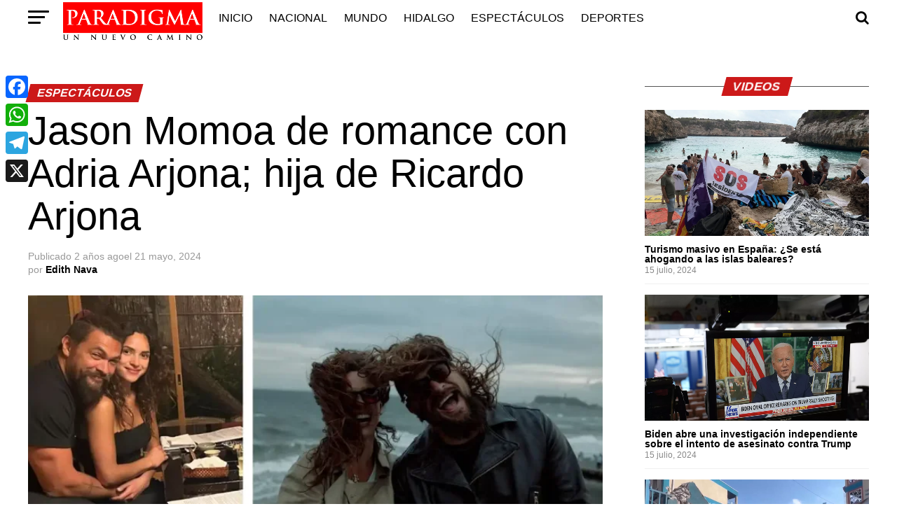

--- FILE ---
content_type: text/html; charset=UTF-8
request_url: https://paradigma.live/jason-momoa-de-romance-con-adria-arjona-hija-de-ricardo-arjona/
body_size: 33514
content:
<!DOCTYPE html><html lang="es"><head><script data-no-optimize="1">var litespeed_docref=sessionStorage.getItem("litespeed_docref");litespeed_docref&&(Object.defineProperty(document,"referrer",{get:function(){return litespeed_docref}}),sessionStorage.removeItem("litespeed_docref"));</script>  <script type="litespeed/javascript" data-src="https://www.googletagmanager.com/gtag/js?id=G-PMHNGM230J"></script> <script type="litespeed/javascript">window.dataLayer=window.dataLayer||[];function gtag(){dataLayer.push(arguments)}
gtag('js',new Date());gtag('config','G-PMHNGM230J')</script> <meta name="google-adsense-account" content="ca-pub-7239697634851759"><meta charset="UTF-8" ><meta name="viewport" id="viewport" content="width=device-width, initial-scale=1.0, maximum-scale=1.0, minimum-scale=1.0, user-scalable=no" /><meta name='robots' content='index, follow, max-image-preview:large, max-snippet:-1, max-video-preview:-1' /><title>Jason Momoa de romance con Adria Arjona; hija de Ricardo Arjona</title><meta name="description" content="El actor de Aquaman, Jason Momoa,  ha revelado vía Instagram con una serie de fotos que ha iniciado una nueva relación con la actriz Adria Arjona" /><link rel="canonical" href="https://paradigma.live/jason-momoa-de-romance-con-adria-arjona-hija-de-ricardo-arjona/" /><meta property="og:locale" content="es_ES" /><meta property="og:type" content="article" /><meta property="og:title" content="Jason Momoa de romance con Adria Arjona; hija de Ricardo Arjona" /><meta property="og:description" content="El actor de Aquaman, Jason Momoa,  ha revelado vía Instagram con una serie de fotos que ha iniciado una nueva relación con la actriz Adria Arjona" /><meta property="og:url" content="https://paradigma.live/jason-momoa-de-romance-con-adria-arjona-hija-de-ricardo-arjona/" /><meta property="og:site_name" content="Paradigma" /><meta property="article:published_time" content="2024-05-21T20:45:17+00:00" /><meta property="article:modified_time" content="2024-05-21T20:45:19+00:00" /><meta property="og:image" content="https://paradigma.live/wp-content/uploads/2024/05/Jason-Momoa-y-Adria-Arjona.png" /><meta property="og:image:width" content="750" /><meta property="og:image:height" content="379" /><meta property="og:image:type" content="image/png" /><meta name="author" content="Edith Nava" /><meta name="twitter:label1" content="Escrito por" /><meta name="twitter:data1" content="Edith Nava" /><meta name="twitter:label2" content="Tiempo de lectura" /><meta name="twitter:data2" content="2 minutos" /> <script type="application/ld+json" class="yoast-schema-graph">{"@context":"https://schema.org","@graph":[{"@type":["Article","BlogPosting"],"@id":"https://paradigma.live/jason-momoa-de-romance-con-adria-arjona-hija-de-ricardo-arjona/#article","isPartOf":{"@id":"https://paradigma.live/jason-momoa-de-romance-con-adria-arjona-hija-de-ricardo-arjona/"},"author":{"name":"Edith Nava","@id":"https://paradigma.live/#/schema/person/3da6d9497dc4d3ecac4ef55e31cf45d9"},"headline":"Jason Momoa de romance con Adria Arjona; hija de Ricardo Arjona","datePublished":"2024-05-21T20:45:17+00:00","dateModified":"2024-05-21T20:45:19+00:00","mainEntityOfPage":{"@id":"https://paradigma.live/jason-momoa-de-romance-con-adria-arjona-hija-de-ricardo-arjona/"},"wordCount":290,"commentCount":0,"publisher":{"@id":"https://paradigma.live/#organization"},"image":{"@id":"https://paradigma.live/jason-momoa-de-romance-con-adria-arjona-hija-de-ricardo-arjona/#primaryimage"},"thumbnailUrl":"https://paradigma.live/wp-content/uploads/2024/05/Jason-Momoa-y-Adria-Arjona.png","keywords":["Jason Momoa"],"articleSection":["Espectáculos"],"inLanguage":"es","potentialAction":[{"@type":"CommentAction","name":"Comment","target":["https://paradigma.live/jason-momoa-de-romance-con-adria-arjona-hija-de-ricardo-arjona/#respond"]}]},{"@type":["WebPage","ItemPage"],"@id":"https://paradigma.live/jason-momoa-de-romance-con-adria-arjona-hija-de-ricardo-arjona/","url":"https://paradigma.live/jason-momoa-de-romance-con-adria-arjona-hija-de-ricardo-arjona/","name":"Jason Momoa de romance con Adria Arjona; hija de Ricardo Arjona","isPartOf":{"@id":"https://paradigma.live/#website"},"primaryImageOfPage":{"@id":"https://paradigma.live/jason-momoa-de-romance-con-adria-arjona-hija-de-ricardo-arjona/#primaryimage"},"image":{"@id":"https://paradigma.live/jason-momoa-de-romance-con-adria-arjona-hija-de-ricardo-arjona/#primaryimage"},"thumbnailUrl":"https://paradigma.live/wp-content/uploads/2024/05/Jason-Momoa-y-Adria-Arjona.png","datePublished":"2024-05-21T20:45:17+00:00","dateModified":"2024-05-21T20:45:19+00:00","description":"El actor de Aquaman, Jason Momoa,  ha revelado vía Instagram con una serie de fotos que ha iniciado una nueva relación con la actriz Adria Arjona","breadcrumb":{"@id":"https://paradigma.live/jason-momoa-de-romance-con-adria-arjona-hija-de-ricardo-arjona/#breadcrumb"},"inLanguage":"es","potentialAction":[{"@type":"ReadAction","target":["https://paradigma.live/jason-momoa-de-romance-con-adria-arjona-hija-de-ricardo-arjona/"]}]},{"@type":"ImageObject","inLanguage":"es","@id":"https://paradigma.live/jason-momoa-de-romance-con-adria-arjona-hija-de-ricardo-arjona/#primaryimage","url":"https://paradigma.live/wp-content/uploads/2024/05/Jason-Momoa-y-Adria-Arjona.png","contentUrl":"https://paradigma.live/wp-content/uploads/2024/05/Jason-Momoa-y-Adria-Arjona.png","width":750,"height":379},{"@type":"BreadcrumbList","@id":"https://paradigma.live/jason-momoa-de-romance-con-adria-arjona-hija-de-ricardo-arjona/#breadcrumb","itemListElement":[{"@type":"ListItem","position":1,"name":"Inicio","item":"https://paradigma.live/"},{"@type":"ListItem","position":2,"name":"Jason Momoa de romance con Adria Arjona; hija de Ricardo Arjona"}]},{"@type":"WebSite","@id":"https://paradigma.live/#website","url":"https://paradigma.live/","name":"Paradigma","description":"Nuevo Camino","publisher":{"@id":"https://paradigma.live/#organization"},"potentialAction":[{"@type":"SearchAction","target":{"@type":"EntryPoint","urlTemplate":"https://paradigma.live/?s={search_term_string}"},"query-input":{"@type":"PropertyValueSpecification","valueRequired":true,"valueName":"search_term_string"}}],"inLanguage":"es"},{"@type":"Organization","@id":"https://paradigma.live/#organization","name":"PARADIGMA","url":"https://paradigma.live/","logo":{"@type":"ImageObject","inLanguage":"es","@id":"https://paradigma.live/#/schema/logo/image/","url":"https://www.paradigma.live/wp-content/uploads/2020/04/paradigma_132.png","contentUrl":"https://www.paradigma.live/wp-content/uploads/2020/04/paradigma_132.png","width":470,"height":132,"caption":"PARADIGMA"},"image":{"@id":"https://paradigma.live/#/schema/logo/image/"}},{"@type":"Person","@id":"https://paradigma.live/#/schema/person/3da6d9497dc4d3ecac4ef55e31cf45d9","name":"Edith Nava","image":{"@type":"ImageObject","inLanguage":"es","@id":"https://paradigma.live/#/schema/person/image/","url":"https://paradigma.live/wp-content/litespeed/avatar/df236c548e519360acc269d8b4177afa.jpg?ver=1768419078","contentUrl":"https://paradigma.live/wp-content/litespeed/avatar/df236c548e519360acc269d8b4177afa.jpg?ver=1768419078","caption":"Edith Nava"},"url":"https://paradigma.live/author/edith-nava/"}]}</script> <link rel='dns-prefetch' href='//widget.tagembed.com' /><link rel='dns-prefetch' href='//static.addtoany.com' /><link rel='dns-prefetch' href='//ajax.googleapis.com' /><link rel='dns-prefetch' href='//fonts.googleapis.com' /><link rel="alternate" type="application/rss+xml" title="Paradigma &raquo; Feed" href="https://paradigma.live/feed/" /><link rel="alternate" type="application/rss+xml" title="Paradigma &raquo; Feed de los comentarios" href="https://paradigma.live/comments/feed/" /><link rel="alternate" type="application/rss+xml" title="Paradigma &raquo; Comentario Jason Momoa de romance con Adria Arjona; hija de Ricardo Arjona del feed" href="https://paradigma.live/jason-momoa-de-romance-con-adria-arjona-hija-de-ricardo-arjona/feed/" /><link rel="alternate" title="oEmbed (JSON)" type="application/json+oembed" href="https://paradigma.live/wp-json/oembed/1.0/embed?url=https%3A%2F%2Fparadigma.live%2Fjason-momoa-de-romance-con-adria-arjona-hija-de-ricardo-arjona%2F" /><link rel="alternate" title="oEmbed (XML)" type="text/xml+oembed" href="https://paradigma.live/wp-json/oembed/1.0/embed?url=https%3A%2F%2Fparadigma.live%2Fjason-momoa-de-romance-con-adria-arjona-hija-de-ricardo-arjona%2F&#038;format=xml" /><style id='wp-img-auto-sizes-contain-inline-css' type='text/css'>img:is([sizes=auto i],[sizes^="auto," i]){contain-intrinsic-size:3000px 1500px}
/*# sourceURL=wp-img-auto-sizes-contain-inline-css */</style><link data-optimized="2" rel="stylesheet" href="https://paradigma.live/wp-content/litespeed/css/b76996a5d71f29eeaf7d7f74dc7a1624.css?ver=163ae" /><style id='wp-block-latest-posts-inline-css' type='text/css'>.wp-block-latest-posts{box-sizing:border-box}.wp-block-latest-posts.alignleft{margin-right:2em}.wp-block-latest-posts.alignright{margin-left:2em}.wp-block-latest-posts.wp-block-latest-posts__list{list-style:none}.wp-block-latest-posts.wp-block-latest-posts__list li{clear:both;overflow-wrap:break-word}.wp-block-latest-posts.is-grid{display:flex;flex-wrap:wrap}.wp-block-latest-posts.is-grid li{margin:0 1.25em 1.25em 0;width:100%}@media (min-width:600px){.wp-block-latest-posts.columns-2 li{width:calc(50% - .625em)}.wp-block-latest-posts.columns-2 li:nth-child(2n){margin-right:0}.wp-block-latest-posts.columns-3 li{width:calc(33.33333% - .83333em)}.wp-block-latest-posts.columns-3 li:nth-child(3n){margin-right:0}.wp-block-latest-posts.columns-4 li{width:calc(25% - .9375em)}.wp-block-latest-posts.columns-4 li:nth-child(4n){margin-right:0}.wp-block-latest-posts.columns-5 li{width:calc(20% - 1em)}.wp-block-latest-posts.columns-5 li:nth-child(5n){margin-right:0}.wp-block-latest-posts.columns-6 li{width:calc(16.66667% - 1.04167em)}.wp-block-latest-posts.columns-6 li:nth-child(6n){margin-right:0}}:root :where(.wp-block-latest-posts.is-grid){padding:0}:root :where(.wp-block-latest-posts.wp-block-latest-posts__list){padding-left:0}.wp-block-latest-posts__post-author,.wp-block-latest-posts__post-date{display:block;font-size:.8125em}.wp-block-latest-posts__post-excerpt,.wp-block-latest-posts__post-full-content{margin-bottom:1em;margin-top:.5em}.wp-block-latest-posts__featured-image a{display:inline-block}.wp-block-latest-posts__featured-image img{height:auto;max-width:100%;width:auto}.wp-block-latest-posts__featured-image.alignleft{float:left;margin-right:1em}.wp-block-latest-posts__featured-image.alignright{float:right;margin-left:1em}.wp-block-latest-posts__featured-image.aligncenter{margin-bottom:1em;text-align:center}
/*# sourceURL=https://paradigma.live/wp-includes/blocks/latest-posts/style.min.css */</style><style id='wp-block-paragraph-inline-css' type='text/css'>.is-small-text{font-size:.875em}.is-regular-text{font-size:1em}.is-large-text{font-size:2.25em}.is-larger-text{font-size:3em}.has-drop-cap:not(:focus):first-letter{float:left;font-size:8.4em;font-style:normal;font-weight:100;line-height:.68;margin:.05em .1em 0 0;text-transform:uppercase}body.rtl .has-drop-cap:not(:focus):first-letter{float:none;margin-left:.1em}p.has-drop-cap.has-background{overflow:hidden}:root :where(p.has-background){padding:1.25em 2.375em}:where(p.has-text-color:not(.has-link-color)) a{color:inherit}p.has-text-align-left[style*="writing-mode:vertical-lr"],p.has-text-align-right[style*="writing-mode:vertical-rl"]{rotate:180deg}
/*# sourceURL=https://paradigma.live/wp-includes/blocks/paragraph/style.min.css */</style><style id='global-styles-inline-css' type='text/css'>:root{--wp--preset--aspect-ratio--square: 1;--wp--preset--aspect-ratio--4-3: 4/3;--wp--preset--aspect-ratio--3-4: 3/4;--wp--preset--aspect-ratio--3-2: 3/2;--wp--preset--aspect-ratio--2-3: 2/3;--wp--preset--aspect-ratio--16-9: 16/9;--wp--preset--aspect-ratio--9-16: 9/16;--wp--preset--color--black: #000000;--wp--preset--color--cyan-bluish-gray: #abb8c3;--wp--preset--color--white: #ffffff;--wp--preset--color--pale-pink: #f78da7;--wp--preset--color--vivid-red: #cf2e2e;--wp--preset--color--luminous-vivid-orange: #ff6900;--wp--preset--color--luminous-vivid-amber: #fcb900;--wp--preset--color--light-green-cyan: #7bdcb5;--wp--preset--color--vivid-green-cyan: #00d084;--wp--preset--color--pale-cyan-blue: #8ed1fc;--wp--preset--color--vivid-cyan-blue: #0693e3;--wp--preset--color--vivid-purple: #9b51e0;--wp--preset--color--: #444;--wp--preset--gradient--vivid-cyan-blue-to-vivid-purple: linear-gradient(135deg,rgb(6,147,227) 0%,rgb(155,81,224) 100%);--wp--preset--gradient--light-green-cyan-to-vivid-green-cyan: linear-gradient(135deg,rgb(122,220,180) 0%,rgb(0,208,130) 100%);--wp--preset--gradient--luminous-vivid-amber-to-luminous-vivid-orange: linear-gradient(135deg,rgb(252,185,0) 0%,rgb(255,105,0) 100%);--wp--preset--gradient--luminous-vivid-orange-to-vivid-red: linear-gradient(135deg,rgb(255,105,0) 0%,rgb(207,46,46) 100%);--wp--preset--gradient--very-light-gray-to-cyan-bluish-gray: linear-gradient(135deg,rgb(238,238,238) 0%,rgb(169,184,195) 100%);--wp--preset--gradient--cool-to-warm-spectrum: linear-gradient(135deg,rgb(74,234,220) 0%,rgb(151,120,209) 20%,rgb(207,42,186) 40%,rgb(238,44,130) 60%,rgb(251,105,98) 80%,rgb(254,248,76) 100%);--wp--preset--gradient--blush-light-purple: linear-gradient(135deg,rgb(255,206,236) 0%,rgb(152,150,240) 100%);--wp--preset--gradient--blush-bordeaux: linear-gradient(135deg,rgb(254,205,165) 0%,rgb(254,45,45) 50%,rgb(107,0,62) 100%);--wp--preset--gradient--luminous-dusk: linear-gradient(135deg,rgb(255,203,112) 0%,rgb(199,81,192) 50%,rgb(65,88,208) 100%);--wp--preset--gradient--pale-ocean: linear-gradient(135deg,rgb(255,245,203) 0%,rgb(182,227,212) 50%,rgb(51,167,181) 100%);--wp--preset--gradient--electric-grass: linear-gradient(135deg,rgb(202,248,128) 0%,rgb(113,206,126) 100%);--wp--preset--gradient--midnight: linear-gradient(135deg,rgb(2,3,129) 0%,rgb(40,116,252) 100%);--wp--preset--font-size--small: 13px;--wp--preset--font-size--medium: 20px;--wp--preset--font-size--large: 36px;--wp--preset--font-size--x-large: 42px;--wp--preset--spacing--20: 0.44rem;--wp--preset--spacing--30: 0.67rem;--wp--preset--spacing--40: 1rem;--wp--preset--spacing--50: 1.5rem;--wp--preset--spacing--60: 2.25rem;--wp--preset--spacing--70: 3.38rem;--wp--preset--spacing--80: 5.06rem;--wp--preset--shadow--natural: 6px 6px 9px rgba(0, 0, 0, 0.2);--wp--preset--shadow--deep: 12px 12px 50px rgba(0, 0, 0, 0.4);--wp--preset--shadow--sharp: 6px 6px 0px rgba(0, 0, 0, 0.2);--wp--preset--shadow--outlined: 6px 6px 0px -3px rgb(255, 255, 255), 6px 6px rgb(0, 0, 0);--wp--preset--shadow--crisp: 6px 6px 0px rgb(0, 0, 0);}:where(.is-layout-flex){gap: 0.5em;}:where(.is-layout-grid){gap: 0.5em;}body .is-layout-flex{display: flex;}.is-layout-flex{flex-wrap: wrap;align-items: center;}.is-layout-flex > :is(*, div){margin: 0;}body .is-layout-grid{display: grid;}.is-layout-grid > :is(*, div){margin: 0;}:where(.wp-block-columns.is-layout-flex){gap: 2em;}:where(.wp-block-columns.is-layout-grid){gap: 2em;}:where(.wp-block-post-template.is-layout-flex){gap: 1.25em;}:where(.wp-block-post-template.is-layout-grid){gap: 1.25em;}.has-black-color{color: var(--wp--preset--color--black) !important;}.has-cyan-bluish-gray-color{color: var(--wp--preset--color--cyan-bluish-gray) !important;}.has-white-color{color: var(--wp--preset--color--white) !important;}.has-pale-pink-color{color: var(--wp--preset--color--pale-pink) !important;}.has-vivid-red-color{color: var(--wp--preset--color--vivid-red) !important;}.has-luminous-vivid-orange-color{color: var(--wp--preset--color--luminous-vivid-orange) !important;}.has-luminous-vivid-amber-color{color: var(--wp--preset--color--luminous-vivid-amber) !important;}.has-light-green-cyan-color{color: var(--wp--preset--color--light-green-cyan) !important;}.has-vivid-green-cyan-color{color: var(--wp--preset--color--vivid-green-cyan) !important;}.has-pale-cyan-blue-color{color: var(--wp--preset--color--pale-cyan-blue) !important;}.has-vivid-cyan-blue-color{color: var(--wp--preset--color--vivid-cyan-blue) !important;}.has-vivid-purple-color{color: var(--wp--preset--color--vivid-purple) !important;}.has-black-background-color{background-color: var(--wp--preset--color--black) !important;}.has-cyan-bluish-gray-background-color{background-color: var(--wp--preset--color--cyan-bluish-gray) !important;}.has-white-background-color{background-color: var(--wp--preset--color--white) !important;}.has-pale-pink-background-color{background-color: var(--wp--preset--color--pale-pink) !important;}.has-vivid-red-background-color{background-color: var(--wp--preset--color--vivid-red) !important;}.has-luminous-vivid-orange-background-color{background-color: var(--wp--preset--color--luminous-vivid-orange) !important;}.has-luminous-vivid-amber-background-color{background-color: var(--wp--preset--color--luminous-vivid-amber) !important;}.has-light-green-cyan-background-color{background-color: var(--wp--preset--color--light-green-cyan) !important;}.has-vivid-green-cyan-background-color{background-color: var(--wp--preset--color--vivid-green-cyan) !important;}.has-pale-cyan-blue-background-color{background-color: var(--wp--preset--color--pale-cyan-blue) !important;}.has-vivid-cyan-blue-background-color{background-color: var(--wp--preset--color--vivid-cyan-blue) !important;}.has-vivid-purple-background-color{background-color: var(--wp--preset--color--vivid-purple) !important;}.has-black-border-color{border-color: var(--wp--preset--color--black) !important;}.has-cyan-bluish-gray-border-color{border-color: var(--wp--preset--color--cyan-bluish-gray) !important;}.has-white-border-color{border-color: var(--wp--preset--color--white) !important;}.has-pale-pink-border-color{border-color: var(--wp--preset--color--pale-pink) !important;}.has-vivid-red-border-color{border-color: var(--wp--preset--color--vivid-red) !important;}.has-luminous-vivid-orange-border-color{border-color: var(--wp--preset--color--luminous-vivid-orange) !important;}.has-luminous-vivid-amber-border-color{border-color: var(--wp--preset--color--luminous-vivid-amber) !important;}.has-light-green-cyan-border-color{border-color: var(--wp--preset--color--light-green-cyan) !important;}.has-vivid-green-cyan-border-color{border-color: var(--wp--preset--color--vivid-green-cyan) !important;}.has-pale-cyan-blue-border-color{border-color: var(--wp--preset--color--pale-cyan-blue) !important;}.has-vivid-cyan-blue-border-color{border-color: var(--wp--preset--color--vivid-cyan-blue) !important;}.has-vivid-purple-border-color{border-color: var(--wp--preset--color--vivid-purple) !important;}.has-vivid-cyan-blue-to-vivid-purple-gradient-background{background: var(--wp--preset--gradient--vivid-cyan-blue-to-vivid-purple) !important;}.has-light-green-cyan-to-vivid-green-cyan-gradient-background{background: var(--wp--preset--gradient--light-green-cyan-to-vivid-green-cyan) !important;}.has-luminous-vivid-amber-to-luminous-vivid-orange-gradient-background{background: var(--wp--preset--gradient--luminous-vivid-amber-to-luminous-vivid-orange) !important;}.has-luminous-vivid-orange-to-vivid-red-gradient-background{background: var(--wp--preset--gradient--luminous-vivid-orange-to-vivid-red) !important;}.has-very-light-gray-to-cyan-bluish-gray-gradient-background{background: var(--wp--preset--gradient--very-light-gray-to-cyan-bluish-gray) !important;}.has-cool-to-warm-spectrum-gradient-background{background: var(--wp--preset--gradient--cool-to-warm-spectrum) !important;}.has-blush-light-purple-gradient-background{background: var(--wp--preset--gradient--blush-light-purple) !important;}.has-blush-bordeaux-gradient-background{background: var(--wp--preset--gradient--blush-bordeaux) !important;}.has-luminous-dusk-gradient-background{background: var(--wp--preset--gradient--luminous-dusk) !important;}.has-pale-ocean-gradient-background{background: var(--wp--preset--gradient--pale-ocean) !important;}.has-electric-grass-gradient-background{background: var(--wp--preset--gradient--electric-grass) !important;}.has-midnight-gradient-background{background: var(--wp--preset--gradient--midnight) !important;}.has-small-font-size{font-size: var(--wp--preset--font-size--small) !important;}.has-medium-font-size{font-size: var(--wp--preset--font-size--medium) !important;}.has-large-font-size{font-size: var(--wp--preset--font-size--large) !important;}.has-x-large-font-size{font-size: var(--wp--preset--font-size--x-large) !important;}
/*# sourceURL=global-styles-inline-css */</style><style id='classic-theme-styles-inline-css' type='text/css'>/*! This file is auto-generated */
.wp-block-button__link{color:#fff;background-color:#32373c;border-radius:9999px;box-shadow:none;text-decoration:none;padding:calc(.667em + 2px) calc(1.333em + 2px);font-size:1.125em}.wp-block-file__button{background:#32373c;color:#fff;text-decoration:none}
/*# sourceURL=/wp-includes/css/classic-themes.min.css */</style><link rel='stylesheet' id='ql-jquery-ui-css' href='//ajax.googleapis.com/ajax/libs/jqueryui/1.12.1/themes/smoothness/jquery-ui.css?ver=6.9' type='text/css' media='all' /><style id='mvp-custom-style-inline-css' type='text/css'>#mvp-wallpaper {
	background: url() no-repeat 50% 0;
	}

#mvp-foot-copy a {
	color: #0be6af;
	}

#mvp-content-main p a,
.mvp-post-add-main p a {
	box-shadow: inset 0 -4px 0 #0be6af;
	}

#mvp-content-main p a:hover,
.mvp-post-add-main p a:hover {
	background: #0be6af;
	}

a,
a:visited,
.post-info-name a,
.woocommerce .woocommerce-breadcrumb a {
	color: #ff005b;
	}

#mvp-side-wrap a:hover {
	color: #ff005b;
	}

.mvp-fly-top:hover,
.mvp-vid-box-wrap,
ul.mvp-soc-mob-list li.mvp-soc-mob-com {
	background: #81d742;
	}

nav.mvp-fly-nav-menu ul li.menu-item-has-children:after,
.mvp-feat1-left-wrap span.mvp-cd-cat,
.mvp-widget-feat1-top-story span.mvp-cd-cat,
.mvp-widget-feat2-left-cont span.mvp-cd-cat,
.mvp-widget-dark-feat span.mvp-cd-cat,
.mvp-widget-dark-sub span.mvp-cd-cat,
.mvp-vid-wide-text span.mvp-cd-cat,
.mvp-feat2-top-text span.mvp-cd-cat,
.mvp-feat3-main-story span.mvp-cd-cat,
.mvp-feat3-sub-text span.mvp-cd-cat,
.mvp-feat4-main-text span.mvp-cd-cat,
.woocommerce-message:before,
.woocommerce-info:before,
.woocommerce-message:before {
	color: #81d742;
	}

#searchform input,
.mvp-authors-name {
	border-bottom: 1px solid #81d742;
	}

.mvp-fly-top:hover {
	border-top: 1px solid #81d742;
	border-left: 1px solid #81d742;
	border-bottom: 1px solid #81d742;
	}

.woocommerce .widget_price_filter .ui-slider .ui-slider-handle,
.woocommerce #respond input#submit.alt,
.woocommerce a.button.alt,
.woocommerce button.button.alt,
.woocommerce input.button.alt,
.woocommerce #respond input#submit.alt:hover,
.woocommerce a.button.alt:hover,
.woocommerce button.button.alt:hover,
.woocommerce input.button.alt:hover {
	background-color: #81d742;
	}

.woocommerce-error,
.woocommerce-info,
.woocommerce-message {
	border-top-color: #81d742;
	}

ul.mvp-feat1-list-buts li.active span.mvp-feat1-list-but,
span.mvp-widget-home-title,
span.mvp-post-cat,
span.mvp-feat1-pop-head {
	background: #cc1919;
	}

.woocommerce span.onsale {
	background-color: #cc1919;
	}

.mvp-widget-feat2-side-more-but,
.woocommerce .star-rating span:before,
span.mvp-prev-next-label,
.mvp-cat-date-wrap .sticky {
	color: #cc1919 !important;
	}

#mvp-main-nav-top,
#mvp-fly-wrap,
.mvp-soc-mob-right,
#mvp-main-nav-small-cont {
	background: #000000;
	}

#mvp-main-nav-small .mvp-fly-but-wrap span,
#mvp-main-nav-small .mvp-search-but-wrap span,
.mvp-nav-top-left .mvp-fly-but-wrap span,
#mvp-fly-wrap .mvp-fly-but-wrap span {
	background: #555555;
	}

.mvp-nav-top-right .mvp-nav-search-but,
span.mvp-fly-soc-head,
.mvp-soc-mob-right i,
#mvp-main-nav-small span.mvp-nav-search-but,
#mvp-main-nav-small .mvp-nav-menu ul li a  {
	color: #555555;
	}

#mvp-main-nav-small .mvp-nav-menu ul li.menu-item-has-children a:after {
	border-color: #555555 transparent transparent transparent;
	}

#mvp-nav-top-wrap span.mvp-nav-search-but:hover,
#mvp-main-nav-small span.mvp-nav-search-but:hover {
	color: #cc1919;
	}

#mvp-nav-top-wrap .mvp-fly-but-wrap:hover span,
#mvp-main-nav-small .mvp-fly-but-wrap:hover span,
span.mvp-woo-cart-num:hover {
	background: #cc1919;
	}

#mvp-main-nav-bot-cont {
	background: #ffffff;
	}

#mvp-nav-bot-wrap .mvp-fly-but-wrap span,
#mvp-nav-bot-wrap .mvp-search-but-wrap span {
	background: #000000;
	}

#mvp-nav-bot-wrap span.mvp-nav-search-but,
#mvp-nav-bot-wrap .mvp-nav-menu ul li a {
	color: #000000;
	}

#mvp-nav-bot-wrap .mvp-nav-menu ul li.menu-item-has-children a:after {
	border-color: #000000 transparent transparent transparent;
	}

.mvp-nav-menu ul li:hover a {
	border-bottom: 5px solid #81d742;
	}

#mvp-nav-bot-wrap .mvp-fly-but-wrap:hover span {
	background: #81d742;
	}

#mvp-nav-bot-wrap span.mvp-nav-search-but:hover {
	color: #81d742;
	}

body,
.mvp-feat1-feat-text p,
.mvp-feat2-top-text p,
.mvp-feat3-main-text p,
.mvp-feat3-sub-text p,
#searchform input,
.mvp-author-info-text,
span.mvp-post-excerpt,
.mvp-nav-menu ul li ul.sub-menu li a,
nav.mvp-fly-nav-menu ul li a,
.mvp-ad-label,
span.mvp-feat-caption,
.mvp-post-tags a,
.mvp-post-tags a:visited,
span.mvp-author-box-name a,
#mvp-author-box-text p,
.mvp-post-gallery-text p,
ul.mvp-soc-mob-list li span,
#comments,
h3#reply-title,
h2.comments,
#mvp-foot-copy p,
span.mvp-fly-soc-head,
.mvp-post-tags-header,
span.mvp-prev-next-label,
span.mvp-post-add-link-but,
#mvp-comments-button a,
#mvp-comments-button span.mvp-comment-but-text,
.woocommerce ul.product_list_widget span.product-title,
.woocommerce ul.product_list_widget li a,
.woocommerce #reviews #comments ol.commentlist li .comment-text p.meta,
.woocommerce div.product p.price,
.woocommerce div.product p.price ins,
.woocommerce div.product p.price del,
.woocommerce ul.products li.product .price del,
.woocommerce ul.products li.product .price ins,
.woocommerce ul.products li.product .price,
.woocommerce #respond input#submit,
.woocommerce a.button,
.woocommerce button.button,
.woocommerce input.button,
.woocommerce .widget_price_filter .price_slider_amount .button,
.woocommerce span.onsale,
.woocommerce-review-link,
#woo-content p.woocommerce-result-count,
.woocommerce div.product .woocommerce-tabs ul.tabs li a,
a.mvp-inf-more-but,
span.mvp-cont-read-but,
span.mvp-cd-cat,
span.mvp-cd-date,
.mvp-feat4-main-text p,
span.mvp-woo-cart-num,
span.mvp-widget-home-title2,
.wp-caption,
#mvp-content-main p.wp-caption-text,
.gallery-caption,
.mvp-post-add-main p.wp-caption-text,
#bbpress-forums,
#bbpress-forums p,
.protected-post-form input,
#mvp-feat6-text p {
	font-family: 'Roboto', sans-serif;
	}

.mvp-blog-story-text p,
span.mvp-author-page-desc,
#mvp-404 p,
.mvp-widget-feat1-bot-text p,
.mvp-widget-feat2-left-text p,
.mvp-flex-story-text p,
.mvp-search-text p,
#mvp-content-main p,
.mvp-post-add-main p,
#mvp-content-main ul li,
#mvp-content-main ol li,
.rwp-summary,
.rwp-u-review__comment,
.mvp-feat5-mid-main-text p,
.mvp-feat5-small-main-text p,
#mvp-content-main .wp-block-button__link,
.wp-block-audio figcaption,
.wp-block-video figcaption,
.wp-block-embed figcaption,
.wp-block-verse pre,
pre.wp-block-verse {
	font-family: 'PT Serif', sans-serif;
	}

.mvp-nav-menu ul li a,
#mvp-foot-menu ul li a {
	font-family: 'Oswald', sans-serif;
	}


.mvp-feat1-sub-text h2,
.mvp-feat1-pop-text h2,
.mvp-feat1-list-text h2,
.mvp-widget-feat1-top-text h2,
.mvp-widget-feat1-bot-text h2,
.mvp-widget-dark-feat-text h2,
.mvp-widget-dark-sub-text h2,
.mvp-widget-feat2-left-text h2,
.mvp-widget-feat2-right-text h2,
.mvp-blog-story-text h2,
.mvp-flex-story-text h2,
.mvp-vid-wide-more-text p,
.mvp-prev-next-text p,
.mvp-related-text,
.mvp-post-more-text p,
h2.mvp-authors-latest a,
.mvp-feat2-bot-text h2,
.mvp-feat3-sub-text h2,
.mvp-feat3-main-text h2,
.mvp-feat4-main-text h2,
.mvp-feat5-text h2,
.mvp-feat5-mid-main-text h2,
.mvp-feat5-small-main-text h2,
.mvp-feat5-mid-sub-text h2,
#mvp-feat6-text h2,
.alp-related-posts-wrapper .alp-related-post .post-title {
	font-family: 'Oswald', sans-serif;
	}

.mvp-feat2-top-text h2,
.mvp-feat1-feat-text h2,
h1.mvp-post-title,
h1.mvp-post-title-wide,
.mvp-drop-nav-title h4,
#mvp-content-main blockquote p,
.mvp-post-add-main blockquote p,
#mvp-content-main p.has-large-font-size,
#mvp-404 h1,
#woo-content h1.page-title,
.woocommerce div.product .product_title,
.woocommerce ul.products li.product h3,
.alp-related-posts .current .post-title {
	font-family: 'Oswald', sans-serif;
	}

span.mvp-feat1-pop-head,
.mvp-feat1-pop-text:before,
span.mvp-feat1-list-but,
span.mvp-widget-home-title,
.mvp-widget-feat2-side-more,
span.mvp-post-cat,
span.mvp-page-head,
h1.mvp-author-top-head,
.mvp-authors-name,
#mvp-content-main h1,
#mvp-content-main h2,
#mvp-content-main h3,
#mvp-content-main h4,
#mvp-content-main h5,
#mvp-content-main h6,
.woocommerce .related h2,
.woocommerce div.product .woocommerce-tabs .panel h2,
.woocommerce div.product .product_title,
.mvp-feat5-side-list .mvp-feat1-list-img:after {
	font-family: 'Roboto', sans-serif;
	}

	

	#mvp-main-nav-top {
		background: #fff;
		padding: 15px 0 0;
		}
	#mvp-fly-wrap,
	.mvp-soc-mob-right,
	#mvp-main-nav-small-cont {
		background: #fff;
		}
	#mvp-main-nav-small .mvp-fly-but-wrap span,
	#mvp-main-nav-small .mvp-search-but-wrap span,
	.mvp-nav-top-left .mvp-fly-but-wrap span,
	#mvp-fly-wrap .mvp-fly-but-wrap span {
		background: #000;
		}
	.mvp-nav-top-right .mvp-nav-search-but,
	span.mvp-fly-soc-head,
	.mvp-soc-mob-right i,
	#mvp-main-nav-small span.mvp-nav-search-but,
	#mvp-main-nav-small .mvp-nav-menu ul li a  {
		color: #000;
		}
	#mvp-main-nav-small .mvp-nav-menu ul li.menu-item-has-children a:after {
		border-color: #000 transparent transparent transparent;
		}
	.mvp-feat1-feat-text h2,
	h1.mvp-post-title,
	.mvp-feat2-top-text h2,
	.mvp-feat3-main-text h2,
	#mvp-content-main blockquote p,
	.mvp-post-add-main blockquote p {
		font-family: 'Anton', sans-serif;
		font-weight: 400;
		letter-spacing: normal;
		}
	.mvp-feat1-feat-text h2,
	.mvp-feat2-top-text h2,
	.mvp-feat3-main-text h2 {
		line-height: 1;
		text-transform: uppercase;
		}
		

	span.mvp-nav-soc-but,
	ul.mvp-fly-soc-list li a,
	span.mvp-woo-cart-num {
		background: rgba(0,0,0,.8);
		}
	span.mvp-woo-cart-icon {
		color: rgba(0,0,0,.8);
		}
	nav.mvp-fly-nav-menu ul li,
	nav.mvp-fly-nav-menu ul li ul.sub-menu {
		border-top: 1px solid rgba(0,0,0,.1);
		}
	nav.mvp-fly-nav-menu ul li a {
		color: #000;
		}
	.mvp-drop-nav-title h4 {
		color: #000;
		}
		

	#mvp-main-body-wrap {
		padding-top: 20px;
		}
	#mvp-feat2-wrap,
	#mvp-feat4-wrap,
	#mvp-post-feat-img-wide,
	#mvp-vid-wide-wrap {
		margin-top: -20px;
		}
	@media screen and (max-width: 479px) {
		#mvp-main-body-wrap {
			padding-top: 15px;
			}
		#mvp-feat2-wrap,
		#mvp-feat4-wrap,
		#mvp-post-feat-img-wide,
		#mvp-vid-wide-wrap {
			margin-top: -15px;
			}
		}
		

	.mvp-nav-links {
		display: none;
		}
		

	.mvp-alp-side {
		display: none;
	}
	.mvp-alp-soc-reg {
		display: block;
	}
	.mvp-auto-post-grid {
		grid-template-columns: minmax(0, auto) 320px;
		grid-column-gap: 60px;
	}
	@media screen and (max-width: 1199px) {
		.mvp-auto-post-grid {
			grid-column-gap: 30px;
		}
	}
		

	.alp-advert {
		display: none;
	}
	.alp-related-posts-wrapper .alp-related-posts .current {
		margin: 0 0 10px;
	}
		
/*# sourceURL=mvp-custom-style-inline-css */</style><style id='addtoany-inline-css' type='text/css'>@media screen and (max-width:980px){
.a2a_floating_style.a2a_vertical_style{display:none;}
}
@media screen and (min-width:981px){
.a2a_floating_style.a2a_default_style{display:none;}
}
.addtoany_content, .pvc_clear {
    clear: inherit;
}
/*# sourceURL=addtoany-inline-css */</style><style id='__EPYT__style-inline-css' type='text/css'>.epyt-gallery-thumb {
                        width: 33.333%;
                }
                
/*# sourceURL=__EPYT__style-inline-css */</style> <script type="litespeed/javascript" data-src="https://paradigma.live/wp-includes/js/jquery/jquery.min.js" id="jquery-core-js"></script> <script id="addtoany-core-js-before" type="litespeed/javascript">window.a2a_config=window.a2a_config||{};a2a_config.callbacks=[];a2a_config.overlays=[];a2a_config.templates={};a2a_localize={Share:"Compartir",Save:"Guardar",Subscribe:"Suscribir",Email:"Correo electrónico",Bookmark:"Marcador",ShowAll:"Mostrar todo",ShowLess:"Mostrar menos",FindServices:"Encontrar servicio(s)",FindAnyServiceToAddTo:"Encuentra al instante cualquier servicio para añadir a",PoweredBy:"Funciona con",ShareViaEmail:"Compartir por correo electrónico",SubscribeViaEmail:"Suscribirse a través de correo electrónico",BookmarkInYourBrowser:"Añadir a marcadores de tu navegador",BookmarkInstructions:"Presiona «Ctrl+D» o «\u2318+D» para añadir esta página a marcadores",AddToYourFavorites:"Añadir a tus favoritos",SendFromWebOrProgram:"Enviar desde cualquier dirección o programa de correo electrónico ",EmailProgram:"Programa de correo electrónico",More:"Más&#8230;",ThanksForSharing:"¡Gracias por compartir!",ThanksForFollowing:"¡Gracias por seguirnos!"}</script> <script type="text/javascript" defer src="https://static.addtoany.com/menu/page.js" id="addtoany-core-js"></script> <script id="__ytprefs__-js-extra" type="litespeed/javascript">var _EPYT_={"ajaxurl":"https://paradigma.live/wp-admin/admin-ajax.php","security":"d0cdb34254","gallery_scrolloffset":"20","eppathtoscripts":"https://paradigma.live/wp-content/plugins/youtube-embed-plus/scripts/","eppath":"https://paradigma.live/wp-content/plugins/youtube-embed-plus/","epresponsiveselector":"[\"iframe.__youtube_prefs_widget__\"]","epdovol":"1","version":"14.2.4","evselector":"iframe.__youtube_prefs__[src], iframe[src*=\"youtube.com/embed/\"], iframe[src*=\"youtube-nocookie.com/embed/\"]","ajax_compat":"","maxres_facade":"eager","ytapi_load":"light","pause_others":"","stopMobileBuffer":"1","facade_mode":"","not_live_on_channel":""}</script> <link rel="https://api.w.org/" href="https://paradigma.live/wp-json/" /><link rel="alternate" title="JSON" type="application/json" href="https://paradigma.live/wp-json/wp/v2/posts/117377" /><link rel="EditURI" type="application/rsd+xml" title="RSD" href="https://paradigma.live/xmlrpc.php?rsd" /><meta name="generator" content="WordPress 6.9" /><link rel='shortlink' href='https://paradigma.live/?p=117377' /><style type="text/css" media="screen">.g { margin:0px; padding:0px; overflow:hidden; line-height:1; zoom:1; }
	.g img { height:auto; }
	.g-col { position:relative; float:left; }
	.g-col:first-child { margin-left: 0; }
	.g-col:last-child { margin-right: 0; }
	.g-1 { width:100%; max-width:400px; height:100%; max-height:450px; margin: 0 auto; }
	.g-2 { min-width:20px; max-width:1536px; margin: 0 auto; }
	.b-2 { margin:20px; }
	.g-3 { min-width:0px; max-width:320px; margin: 0 auto; }
	.b-3 { margin:0px; }
	@media only screen and (max-width: 480px) {
		.g-col, .g-dyn, .g-single { width:100%; margin-left:0; margin-right:0; }
	}</style><meta property="fb:pages" content="210199979381166" /><meta property="ia:markup_url" content="https://paradigma.live/jason-momoa-de-romance-con-adria-arjona-hija-de-ricardo-arjona/?ia_markup=1" /><style id="mystickymenu" type="text/css">#mysticky-nav { width:100%; position: static; height: auto !important; }#mysticky-nav.wrapfixed { position:fixed; left: 0px; margin-top:0px;  z-index: 99990; -webkit-transition: 0.3s; -moz-transition: 0.3s; -o-transition: 0.3s; transition: 0.3s; -ms-filter:"progid:DXImageTransform.Microsoft.Alpha(Opacity=100)"; filter: alpha(opacity=100); opacity:1; background-color: #f7f5e7;}#mysticky-nav.wrapfixed .myfixed{ background-color: #f7f5e7; position: relative;top: auto;left: auto;right: auto;}#mysticky-nav .myfixed { margin:0 auto; float:none; border:0px; background:none; max-width:100%; }</style><style type="text/css"></style><link rel="amphtml" href="https://paradigma.live/jason-momoa-de-romance-con-adria-arjona-hija-de-ricardo-arjona/amp/"><style type="text/css" id="wp-custom-css">#mvp-main-nav-small {
    background: white;
		height: 60px
}
.mvp-nav-small-logo {
    margin: 2px 10px 0px 0px;
	max-width: 200px;
}
.mvp-nav-menu ul li a {
    font-size: 1em;
}
#ocvb-shortcode-container {
	width:100%;
	height:260px;
}
.mvp-author-info-thumb{
display:none;
}
.mvp-author-info-text{
	margin-left: 0;
}
#mvp-author-top-left{
display:none;
}
.mvp-side-widget {
    margin-top: 0px;

}

#mvp-post-feat-img {
    position: relative;
    z-index: 10;
}
#mvp-post-feat-img img {
    display: block;
    width: 100%;
    height: auto;
    position: relative;
    z-index: 10;
}
.ad-under-featured {
    position: relative;
    margin-top: -50px;
    z-index: 1;
    opacity: 0;
    pointer-events: none;
}</style><link rel="shortcut icon" href="https://www.paradigma.live/wp-content/uploads/2020/04/logo.ico" /><link rel="pingback" href="https://paradigma.live/xmlrpc.php" /><meta property="og:type" content="website" /><meta property="og:image" content="https://paradigma.live/wp-content/uploads/2024/05/Jason-Momoa-y-Adria-Arjona.png" /><meta property="og:url" content="https://paradigma.live/jason-momoa-de-romance-con-adria-arjona-hija-de-ricardo-arjona/" /><meta property="og:title" content="Jason Momoa de romance con Adria Arjona; hija de Ricardo Arjona" /><meta property="og:description" content="El actor de Aquaman, Jason Momoa,  ha revelado vía Instagram con una serie de fotos que ha iniciado una nueva relación con la actriz Adria Arjona, hija del cantante guatemalteco, Ricardo Arjona. La confirmación de su romance llega después de que Momoa insinuara durante la Comic Con de Basingstoke en el Reino Unido, a principios de mes, que estaba «muy [&hellip;]" /><style id='metaslider-public-inline-css' type='text/css'>@media only screen and (max-width: 767px) { .hide-arrows-smartphone .flex-direction-nav, .hide-navigation-smartphone .flex-control-paging, .hide-navigation-smartphone .flex-control-nav, .hide-navigation-smartphone .filmstrip, .hide-slideshow-smartphone, .metaslider-hidden-content.hide-smartphone{ display: none!important; }}@media only screen and (min-width : 768px) and (max-width: 1023px) { .hide-arrows-tablet .flex-direction-nav, .hide-navigation-tablet .flex-control-paging, .hide-navigation-tablet .flex-control-nav, .hide-navigation-tablet .filmstrip, .hide-slideshow-tablet, .metaslider-hidden-content.hide-tablet{ display: none!important; }}@media only screen and (min-width : 1024px) and (max-width: 1439px) { .hide-arrows-laptop .flex-direction-nav, .hide-navigation-laptop .flex-control-paging, .hide-navigation-laptop .flex-control-nav, .hide-navigation-laptop .filmstrip, .hide-slideshow-laptop, .metaslider-hidden-content.hide-laptop{ display: none!important; }}@media only screen and (min-width : 1440px) { .hide-arrows-desktop .flex-direction-nav, .hide-navigation-desktop .flex-control-paging, .hide-navigation-desktop .flex-control-nav, .hide-navigation-desktop .filmstrip, .hide-slideshow-desktop, .metaslider-hidden-content.hide-desktop{ display: none!important; }}
/*# sourceURL=metaslider-public-inline-css */</style></head><body class="wp-singular post-template-default single single-post postid-117377 single-format-standard wp-theme-zox-news metaslider-plugin"><div id="mvp-fly-wrap"><div id="mvp-fly-menu-top" class="left relative"><div class="mvp-fly-top-out left relative"><div class="mvp-fly-top-in"><div id="mvp-fly-logo" class="left relative">
<a href="https://paradigma.live/"><img data-lazyloaded="1" src="[data-uri]" width="470" height="132" data-src="https://www.paradigma.live/wp-content/uploads/2020/04/paradigma_132.png" alt="Paradigma" data-rjs="2" /></a></div></div><div class="mvp-fly-but-wrap mvp-fly-but-menu mvp-fly-but-click">
<span></span>
<span></span>
<span></span>
<span></span></div></div></div><div id="mvp-fly-menu-wrap"><nav class="mvp-fly-nav-menu left relative"><div class="menu-menu-container"><ul id="menu-menu" class="menu"><li id="menu-item-24421" class="menu-item menu-item-type-post_type menu-item-object-page menu-item-home menu-item-24421"><a href="https://paradigma.live/">inicio</a></li><li id="menu-item-20059" class="mvp-mega-dropdown menu-item menu-item-type-taxonomy menu-item-object-category menu-item-20059"><a href="https://paradigma.live/category/nacional/">Nacional</a></li><li id="menu-item-20060" class="mvp-mega-dropdown menu-item menu-item-type-taxonomy menu-item-object-category menu-item-20060"><a href="https://paradigma.live/category/mundo/">Mundo</a></li><li id="menu-item-20061" class="mvp-mega-dropdown menu-item menu-item-type-taxonomy menu-item-object-category menu-item-20061"><a href="https://paradigma.live/category/hidalgo/">Hidalgo</a></li><li id="menu-item-20062" class="mvp-mega-dropdown menu-item menu-item-type-taxonomy menu-item-object-category current-post-ancestor current-menu-parent current-post-parent menu-item-20062"><a href="https://paradigma.live/category/espectaculos/">Espectáculos</a></li><li id="menu-item-20063" class="mvp-mega-dropdown menu-item menu-item-type-taxonomy menu-item-object-category menu-item-20063"><a href="https://paradigma.live/category/deportes/">Deportes</a></li><li id="menu-item-120400" class="menu-item menu-item-type-taxonomy menu-item-object-category menu-item-120400"><a href="https://paradigma.live/category/ciencia-y-tecnologia/">Ciencia y Tecnología</a></li><li id="menu-item-120845" class="menu-item menu-item-type-taxonomy menu-item-object-category menu-item-120845"><a href="https://paradigma.live/category/columnas-de-opinion/">Opinión</a></li></ul></div></nav></div><div id="mvp-fly-soc-wrap">
<span class="mvp-fly-soc-head">Connect with us</span><ul class="mvp-fly-soc-list left relative"></ul></div></div><div id="mvp-site" class="left relative"><div id="mvp-search-wrap"><div id="mvp-search-box"><form method="get" id="searchform" action="https://paradigma.live/">
<input type="text" name="s" id="s" value="Buscar" onfocus='if (this.value == "Buscar") { this.value = ""; }' onblur='if (this.value == "") { this.value = "Buscar"; }' />
<input type="hidden" id="searchsubmit" value="Buscar" /></form></div><div class="mvp-search-but-wrap mvp-search-click">
<span></span>
<span></span></div></div><div id="mvp-site-wall" class="left relative"><div id="mvp-site-main" class="left relative"><header id="mvp-main-head-wrap" class="left relative"><nav id="mvp-main-nav-wrap" class="left relative"><div id="mvp-main-nav-small" class="left relative"><div id="mvp-main-nav-small-cont" class="left"><div class="mvp-main-box"><div id="mvp-nav-small-wrap"><div class="mvp-nav-small-right-out left"><div class="mvp-nav-small-right-in"><div class="mvp-nav-small-cont left"><div class="mvp-nav-small-left-out right"><div id="mvp-nav-small-left" class="left relative"><div class="mvp-fly-but-wrap mvp-fly-but-click left relative">
<span></span>
<span></span>
<span></span>
<span></span></div></div><div class="mvp-nav-small-left-in"><div class="mvp-nav-small-mid left"><div class="mvp-nav-small-logo left relative">
<a href="https://paradigma.live/"><img data-lazyloaded="1" src="[data-uri]" width="470" height="132" data-src="https://www.paradigma.live/wp-content/uploads/2020/04/paradigma_132.png" alt="Paradigma" data-rjs="2" /></a><h2 class="mvp-logo-title">Paradigma</h2></div><div class="mvp-nav-small-mid-right left"><div class="mvp-drop-nav-title left"><h4>Jason Momoa de romance con Adria Arjona; hija de Ricardo Arjona</h4></div><div class="mvp-nav-menu left"><div class="menu-menu-container"><ul id="menu-menu-1" class="menu"><li class="menu-item menu-item-type-post_type menu-item-object-page menu-item-home menu-item-24421"><a href="https://paradigma.live/">inicio</a></li><li class="mvp-mega-dropdown menu-item menu-item-type-taxonomy menu-item-object-category menu-item-20059"><a href="https://paradigma.live/category/nacional/">Nacional</a><div class="mvp-mega-dropdown"><div class="mvp-main-box"><ul class="mvp-mega-list"><li><a href="https://paradigma.live/ciberseguridad-sustentabilidad-ia-nanotecnologia-y-produccion-digital-carreras-estrategicas-para-el-edomex-mario-delgado/"><div class="mvp-mega-img"><img data-lazyloaded="1" src="[data-uri]" width="400" height="240" data-src="https://paradigma.live/wp-content/uploads/2026/01/c74ebfb3-c5f5-438d-a534-ad8cd8188cdb-400x240.jpeg" class="attachment-mvp-mid-thumb size-mvp-mid-thumb wp-post-image" alt="Ciberseguridad, sustentabilidad, IA, nanotecnología y producción digital, carreras estratégicas para el Edomex: Mario Delgado" decoding="async" loading="lazy" data-srcset="https://paradigma.live/wp-content/uploads/2026/01/c74ebfb3-c5f5-438d-a534-ad8cd8188cdb-400x240.jpeg 400w, https://paradigma.live/wp-content/uploads/2026/01/c74ebfb3-c5f5-438d-a534-ad8cd8188cdb-1000x600.jpeg 1000w, https://paradigma.live/wp-content/uploads/2026/01/c74ebfb3-c5f5-438d-a534-ad8cd8188cdb-590x354.jpeg 590w" data-sizes="auto, (max-width: 400px) 100vw, 400px" /></div><p>Ciberseguridad, sustentabilidad, IA, nanotecnología y producción digital, carreras estratégicas para el Edomex: Mario Delgado</p></a></li><li><a href="https://paradigma.live/mario-delgado-y-alfredo-ramirez-anuncian-la-entrega-de-la-beca-gertrudis-bocanegra-a-44-mil-estudiantes-de-nivel-superior/"><div class="mvp-mega-img"><img data-lazyloaded="1" src="[data-uri]" width="400" height="240" data-src="https://paradigma.live/wp-content/uploads/2026/01/19c5adc6-9255-4ea5-9c2c-38dba7126f99-400x240.jpeg" class="attachment-mvp-mid-thumb size-mvp-mid-thumb wp-post-image" alt="Mario Delgado y Alfredo Ramírez anuncian la entrega de la Beca Gertrudis Bocanegra a 44 mil estudiantes de nivel Superior" decoding="async" loading="lazy" data-srcset="https://paradigma.live/wp-content/uploads/2026/01/19c5adc6-9255-4ea5-9c2c-38dba7126f99-400x240.jpeg 400w, https://paradigma.live/wp-content/uploads/2026/01/19c5adc6-9255-4ea5-9c2c-38dba7126f99-1000x600.jpeg 1000w, https://paradigma.live/wp-content/uploads/2026/01/19c5adc6-9255-4ea5-9c2c-38dba7126f99-590x354.jpeg 590w" data-sizes="auto, (max-width: 400px) 100vw, 400px" /></div><p>Mario Delgado y Alfredo Ramírez anuncian la entrega de la Beca Gertrudis Bocanegra a 44 mil estudiantes de nivel Superior</p></a></li><li><a href="https://paradigma.live/gobierno-de-mexico-impulsa-la-construccion-del-servicio-universal-de-salud/"><div class="mvp-mega-img"><img data-lazyloaded="1" src="[data-uri]" width="400" height="240" data-src="https://paradigma.live/wp-content/uploads/2026/01/Gobierno-de-Mexico-impulsa-la-construccion-del-Servicio-Universal-de-Salud-400x240.png" class="attachment-mvp-mid-thumb size-mvp-mid-thumb wp-post-image" alt="Gobierno de México impulsa la construcción del Servicio Universal de Salud" decoding="async" loading="lazy" data-srcset="https://paradigma.live/wp-content/uploads/2026/01/Gobierno-de-Mexico-impulsa-la-construccion-del-Servicio-Universal-de-Salud-400x240.png 400w, https://paradigma.live/wp-content/uploads/2026/01/Gobierno-de-Mexico-impulsa-la-construccion-del-Servicio-Universal-de-Salud-994x600.png 994w, https://paradigma.live/wp-content/uploads/2026/01/Gobierno-de-Mexico-impulsa-la-construccion-del-Servicio-Universal-de-Salud-590x354.png 590w" data-sizes="auto, (max-width: 400px) 100vw, 400px" /></div><p>Gobierno de México impulsa la construcción del Servicio Universal de Salud</p></a></li><li><a href="https://paradigma.live/plan-mexico-empresa-global-pilgrims-invertira-en-el-pais-mil-300-millones-de-dolares-para-2026-2030-generara-20-mil-empleos/"><div class="mvp-mega-img"><img data-lazyloaded="1" src="[data-uri]" width="400" height="240" data-src="https://paradigma.live/wp-content/uploads/2026/01/Plan-Mexico-Empresa-global-Pilgrims-invertira-en-el-pais-mil-300-millones-de-dolares-para-2026-2030-generara-20-mil-empleos-400x240.png" class="attachment-mvp-mid-thumb size-mvp-mid-thumb wp-post-image" alt="Plan México: Empresa global Pilgrim’s invertirá en el país mil 300 millones de dólares para 2026-2030; generará 20 mil empleos" decoding="async" loading="lazy" data-srcset="https://paradigma.live/wp-content/uploads/2026/01/Plan-Mexico-Empresa-global-Pilgrims-invertira-en-el-pais-mil-300-millones-de-dolares-para-2026-2030-generara-20-mil-empleos-400x240.png 400w, https://paradigma.live/wp-content/uploads/2026/01/Plan-Mexico-Empresa-global-Pilgrims-invertira-en-el-pais-mil-300-millones-de-dolares-para-2026-2030-generara-20-mil-empleos-590x354.png 590w" data-sizes="auto, (max-width: 400px) 100vw, 400px" /></div><p>Plan México: Empresa global Pilgrim’s invertirá en el país mil 300 millones de dólares para 2026-2030; generará 20 mil empleos</p></a></li><li><a href="https://paradigma.live/valeria-palacios-cruz-egresada-del-conalep-y-alumna-del-tecnm-obtiene-la-medalla-mundial-de-la-educacion-2025-mario-delgado/"><div class="mvp-mega-img"><img data-lazyloaded="1" src="[data-uri]" width="400" height="240" data-src="https://paradigma.live/wp-content/uploads/2026/01/Valeria-Palacios-Cruz-egresada-del-Conalep-y-alumna-del-TecNM-obtiene-la-Medalla-Mundial-de-la-Educacion-2025-Mario-Delgado-400x240.png" class="attachment-mvp-mid-thumb size-mvp-mid-thumb wp-post-image" alt="Valeria Palacios Cruz egresada del Conalep y alumna del TecNM obtiene la Medalla Mundial de la Educación 2025: Mario Delgado" decoding="async" loading="lazy" data-srcset="https://paradigma.live/wp-content/uploads/2026/01/Valeria-Palacios-Cruz-egresada-del-Conalep-y-alumna-del-TecNM-obtiene-la-Medalla-Mundial-de-la-Educacion-2025-Mario-Delgado-400x240.png 400w, https://paradigma.live/wp-content/uploads/2026/01/Valeria-Palacios-Cruz-egresada-del-Conalep-y-alumna-del-TecNM-obtiene-la-Medalla-Mundial-de-la-Educacion-2025-Mario-Delgado-590x354.png 590w" data-sizes="auto, (max-width: 400px) 100vw, 400px" /></div><p>Valeria Palacios Cruz egresada del Conalep y alumna del TecNM obtiene la Medalla Mundial de la Educación 2025: Mario Delgado</p></a></li></ul></div></div></li><li class="mvp-mega-dropdown menu-item menu-item-type-taxonomy menu-item-object-category menu-item-20060"><a href="https://paradigma.live/category/mundo/">Mundo</a><div class="mvp-mega-dropdown"><div class="mvp-main-box"><ul class="mvp-mega-list"><li><a href="https://paradigma.live/el-mercosur-y-la-union-europea-firman-el-acuerdo-de-libre-comercio-tras-mas-de-25-anos-de-negociaciones/"><div class="mvp-mega-img"><img data-lazyloaded="1" src="[data-uri]" width="400" height="240" data-src="https://paradigma.live/wp-content/uploads/2026/01/El-Mercosur-y-la-Union-Europea-firman-el-acuerdo-de-libre-comercio-tras-mas-de-25-anos-de-negociaciones-400x240.png" class="attachment-mvp-mid-thumb size-mvp-mid-thumb wp-post-image" alt="El Mercosur y la Unión Europea firman el acuerdo de libre comercio tras más de 25 años de negociaciones" decoding="async" loading="lazy" data-srcset="https://paradigma.live/wp-content/uploads/2026/01/El-Mercosur-y-la-Union-Europea-firman-el-acuerdo-de-libre-comercio-tras-mas-de-25-anos-de-negociaciones-400x240.png 400w, https://paradigma.live/wp-content/uploads/2026/01/El-Mercosur-y-la-Union-Europea-firman-el-acuerdo-de-libre-comercio-tras-mas-de-25-anos-de-negociaciones-1000x600.png 1000w, https://paradigma.live/wp-content/uploads/2026/01/El-Mercosur-y-la-Union-Europea-firman-el-acuerdo-de-libre-comercio-tras-mas-de-25-anos-de-negociaciones-590x354.png 590w" data-sizes="auto, (max-width: 400px) 100vw, 400px" /></div><p>El Mercosur y la Unión Europea firman el acuerdo de libre comercio tras más de 25 años de negociaciones</p></a></li><li><a href="https://paradigma.live/guatemala-no-negociara-con-pandilleros-que-tomaron-como-rehenes-a-46-guardias-en-tres-carceles/"><div class="mvp-mega-img"><img data-lazyloaded="1" src="[data-uri]" width="400" height="240" data-src="https://paradigma.live/wp-content/uploads/2026/01/Guatemala-no-negociara-con-pandilleros-que-tomaron-como-rehenes-a-46-guardias-en-tres-carceles-400x240.png" class="attachment-mvp-mid-thumb size-mvp-mid-thumb wp-post-image" alt="Guatemala no negociará con pandilleros que tomaron como rehenes a 46 guardias en tres cárceles" decoding="async" loading="lazy" data-srcset="https://paradigma.live/wp-content/uploads/2026/01/Guatemala-no-negociara-con-pandilleros-que-tomaron-como-rehenes-a-46-guardias-en-tres-carceles-400x240.png 400w, https://paradigma.live/wp-content/uploads/2026/01/Guatemala-no-negociara-con-pandilleros-que-tomaron-como-rehenes-a-46-guardias-en-tres-carceles-1000x600.png 1000w, https://paradigma.live/wp-content/uploads/2026/01/Guatemala-no-negociara-con-pandilleros-que-tomaron-como-rehenes-a-46-guardias-en-tres-carceles-590x354.png 590w" data-sizes="auto, (max-width: 400px) 100vw, 400px" /></div><p>Guatemala no negociará con pandilleros que tomaron como rehenes a 46 guardias en tres cárceles</p></a></li><li><a href="https://paradigma.live/chile-decreta-estado-de-catastrofe-por-incendios-en-nuble-y-biobio/"><div class="mvp-mega-img"><img data-lazyloaded="1" src="[data-uri]" width="400" height="240" data-src="https://paradigma.live/wp-content/uploads/2026/01/Sin-tituloChile-decreta-estado-de-catastrofe-por-incendios-en-Nuble-y-Biobio-400x240.png" class="attachment-mvp-mid-thumb size-mvp-mid-thumb wp-post-image" alt="Chile decreta estado de catástrofe por incendios en Ñuble y Biobío" decoding="async" loading="lazy" data-srcset="https://paradigma.live/wp-content/uploads/2026/01/Sin-tituloChile-decreta-estado-de-catastrofe-por-incendios-en-Nuble-y-Biobio-400x240.png 400w, https://paradigma.live/wp-content/uploads/2026/01/Sin-tituloChile-decreta-estado-de-catastrofe-por-incendios-en-Nuble-y-Biobio-1000x600.png 1000w, https://paradigma.live/wp-content/uploads/2026/01/Sin-tituloChile-decreta-estado-de-catastrofe-por-incendios-en-Nuble-y-Biobio-590x354.png 590w" data-sizes="auto, (max-width: 400px) 100vw, 400px" /></div><p>Chile decreta estado de catástrofe por incendios en Ñuble y Biobío</p></a></li><li><a href="https://paradigma.live/la-ue-cierra-un-polemico-acuerdo-comercial-con-los-paises-del-mercosur/"><div class="mvp-mega-img"><img data-lazyloaded="1" src="[data-uri]" width="400" height="240" data-src="https://paradigma.live/wp-content/uploads/2026/01/imagen_2026-01-17_134431757-400x240.png" class="attachment-mvp-mid-thumb size-mvp-mid-thumb wp-post-image" alt="" decoding="async" loading="lazy" data-srcset="https://paradigma.live/wp-content/uploads/2026/01/imagen_2026-01-17_134431757-400x240.png 400w, https://paradigma.live/wp-content/uploads/2026/01/imagen_2026-01-17_134431757-1000x600.png 1000w, https://paradigma.live/wp-content/uploads/2026/01/imagen_2026-01-17_134431757-590x354.png 590w" data-sizes="auto, (max-width: 400px) 100vw, 400px" /></div><p>La UE cierra un polémico acuerdo comercial con los países del Mercosur</p></a></li><li><a href="https://paradigma.live/miles-de-personas-participan-en-las-protestas-manos-fuera-de-groenlandia-en-dinamarca/"><div class="mvp-mega-img"><img data-lazyloaded="1" src="[data-uri]" width="400" height="240" data-src="https://paradigma.live/wp-content/uploads/2026/01/imagen_2026-01-17_134649923-400x240.png" class="attachment-mvp-mid-thumb size-mvp-mid-thumb wp-post-image" alt="" decoding="async" loading="lazy" data-srcset="https://paradigma.live/wp-content/uploads/2026/01/imagen_2026-01-17_134649923-400x240.png 400w, https://paradigma.live/wp-content/uploads/2026/01/imagen_2026-01-17_134649923-1000x600.png 1000w, https://paradigma.live/wp-content/uploads/2026/01/imagen_2026-01-17_134649923-590x354.png 590w" data-sizes="auto, (max-width: 400px) 100vw, 400px" /></div><p>Miles de personas participan en las protestas &#8216;Manos fuera de Groenlandia&#8217; en Dinamarca</p></a></li></ul></div></div></li><li class="mvp-mega-dropdown menu-item menu-item-type-taxonomy menu-item-object-category menu-item-20061"><a href="https://paradigma.live/category/hidalgo/">Hidalgo</a><div class="mvp-mega-dropdown"><div class="mvp-main-box"><ul class="mvp-mega-list"><li><a href="https://paradigma.live/julio-menchaca-refuerza-relacion-entre-hidalgo-y-alemania/"><div class="mvp-mega-img"><img data-lazyloaded="1" src="[data-uri]" width="400" height="240" data-src="https://paradigma.live/wp-content/uploads/2026/01/ale-400x240.jpeg" class="attachment-mvp-mid-thumb size-mvp-mid-thumb wp-post-image" alt="" decoding="async" loading="lazy" data-srcset="https://paradigma.live/wp-content/uploads/2026/01/ale-400x240.jpeg 400w, https://paradigma.live/wp-content/uploads/2026/01/ale-1000x600.jpeg 1000w, https://paradigma.live/wp-content/uploads/2026/01/ale-590x354.jpeg 590w" data-sizes="auto, (max-width: 400px) 100vw, 400px" /></div><p>Julio Menchaca refuerza relación entre Hidalgo y Alemania</p></a></li><li><a href="https://paradigma.live/gabinete-de-seguridad-detiene-a-cinco-personas-y-recupera-10-vehiculos-tras-operativo-en-tula/"><div class="mvp-mega-img"><img data-lazyloaded="1" src="[data-uri]" width="400" height="240" data-src="https://paradigma.live/wp-content/uploads/2026/01/go-400x240.jpeg" class="attachment-mvp-mid-thumb size-mvp-mid-thumb wp-post-image" alt="" decoding="async" loading="lazy" data-srcset="https://paradigma.live/wp-content/uploads/2026/01/go-400x240.jpeg 400w, https://paradigma.live/wp-content/uploads/2026/01/go-1000x600.jpeg 1000w, https://paradigma.live/wp-content/uploads/2026/01/go-590x354.jpeg 590w" data-sizes="auto, (max-width: 400px) 100vw, 400px" /></div><p>Gabinete de Seguridad detiene a cinco personas y recupera 10 vehículos tras operativo en Tula</p></a></li><li><a href="https://paradigma.live/ssph-rescata-a-cinco-personas-extraviadas-en-mineral-del-chico/"><div class="mvp-mega-img"><img data-lazyloaded="1" src="[data-uri]" width="400" height="240" data-src="https://paradigma.live/wp-content/uploads/2026/01/19.01.2026-Sierra-Baja-400x240.png" class="attachment-mvp-mid-thumb size-mvp-mid-thumb wp-post-image" alt="" decoding="async" loading="lazy" data-srcset="https://paradigma.live/wp-content/uploads/2026/01/19.01.2026-Sierra-Baja-400x240.png 400w, https://paradigma.live/wp-content/uploads/2026/01/19.01.2026-Sierra-Baja-1000x600.png 1000w, https://paradigma.live/wp-content/uploads/2026/01/19.01.2026-Sierra-Baja-590x354.png 590w" data-sizes="auto, (max-width: 400px) 100vw, 400px" /></div><p>SSPH rescata a cinco personas extraviadas en Mineral del Chico</p></a></li><li><a href="https://paradigma.live/supervisa-natividad-castrejon-avance-de-modulo-escolar-en-mixquiahuala/"><div class="mvp-mega-img"><img data-lazyloaded="1" src="[data-uri]" width="400" height="240" data-src="https://paradigma.live/wp-content/uploads/2026/01/Mixquiahuala-2-400x240.jpg" class="attachment-mvp-mid-thumb size-mvp-mid-thumb wp-post-image" alt="" decoding="async" loading="lazy" data-srcset="https://paradigma.live/wp-content/uploads/2026/01/Mixquiahuala-2-400x240.jpg 400w, https://paradigma.live/wp-content/uploads/2026/01/Mixquiahuala-2-1000x600.jpg 1000w, https://paradigma.live/wp-content/uploads/2026/01/Mixquiahuala-2-590x354.jpg 590w" data-sizes="auto, (max-width: 400px) 100vw, 400px" /></div><p>Supervisa Natividad Castrejón avance de módulo escolar en Mixquiahuala</p></a></li><li><a href="https://paradigma.live/hidalgo-fortalece-coordinacion-regional-para-consolidar-la-seguridad-en-el-arco-norte/"><div class="mvp-mega-img"><img data-lazyloaded="1" src="[data-uri]" width="400" height="240" data-src="https://paradigma.live/wp-content/uploads/2026/01/ar-400x240.jpeg" class="attachment-mvp-mid-thumb size-mvp-mid-thumb wp-post-image" alt="" decoding="async" loading="lazy" data-srcset="https://paradigma.live/wp-content/uploads/2026/01/ar-400x240.jpeg 400w, https://paradigma.live/wp-content/uploads/2026/01/ar-1000x600.jpeg 1000w, https://paradigma.live/wp-content/uploads/2026/01/ar-590x354.jpeg 590w" data-sizes="auto, (max-width: 400px) 100vw, 400px" /></div><p>Hidalgo fortalece coordinación regional para consolidar la seguridad en el Arco Norte</p></a></li></ul></div></div></li><li class="mvp-mega-dropdown menu-item menu-item-type-taxonomy menu-item-object-category current-post-ancestor current-menu-parent current-post-parent menu-item-20062"><a href="https://paradigma.live/category/espectaculos/">Espectáculos</a><div class="mvp-mega-dropdown"><div class="mvp-main-box"><ul class="mvp-mega-list"><li><a href="https://paradigma.live/speedy-gonzalez-regresa-a-la-pantalla-grande-con-jorge-r-gutierrez/"><div class="mvp-mega-img"><img data-lazyloaded="1" src="[data-uri]" width="400" height="240" data-src="https://paradigma.live/wp-content/uploads/2026/01/Speedy-Gonzalez-regresa-a-la-pantalla-grande-con-Jorge-R.-Gutierrez-400x240.png" class="attachment-mvp-mid-thumb size-mvp-mid-thumb wp-post-image" alt="Speedy González regresa a la pantalla grande con Jorge R. Gutiérrez" decoding="async" loading="lazy" data-srcset="https://paradigma.live/wp-content/uploads/2026/01/Speedy-Gonzalez-regresa-a-la-pantalla-grande-con-Jorge-R.-Gutierrez-400x240.png 400w, https://paradigma.live/wp-content/uploads/2026/01/Speedy-Gonzalez-regresa-a-la-pantalla-grande-con-Jorge-R.-Gutierrez-1000x600.png 1000w, https://paradigma.live/wp-content/uploads/2026/01/Speedy-Gonzalez-regresa-a-la-pantalla-grande-con-Jorge-R.-Gutierrez-590x354.png 590w" data-sizes="auto, (max-width: 400px) 100vw, 400px" /></div><p>Speedy González regresa a la pantalla grande con Jorge R. Gutiérrez</p></a></li><li><a href="https://paradigma.live/aleks-syntek-reaparece-tras-meses-de-ausencia-y-aclara-si-estuvo-en-rehabilitacion/"><div class="mvp-mega-img"><img data-lazyloaded="1" src="[data-uri]" width="400" height="240" data-src="https://paradigma.live/wp-content/uploads/2026/01/Aleks-Syntek-reaparece-tras-meses-de-ausencia-y-aclara-si-estuvo-en-rehabilitacion-400x240.png" class="attachment-mvp-mid-thumb size-mvp-mid-thumb wp-post-image" alt="Aleks Syntek reaparece tras meses de ausencia y aclara si estuvo en rehabilitación" decoding="async" loading="lazy" data-srcset="https://paradigma.live/wp-content/uploads/2026/01/Aleks-Syntek-reaparece-tras-meses-de-ausencia-y-aclara-si-estuvo-en-rehabilitacion-400x240.png 400w, https://paradigma.live/wp-content/uploads/2026/01/Aleks-Syntek-reaparece-tras-meses-de-ausencia-y-aclara-si-estuvo-en-rehabilitacion-1000x600.png 1000w, https://paradigma.live/wp-content/uploads/2026/01/Aleks-Syntek-reaparece-tras-meses-de-ausencia-y-aclara-si-estuvo-en-rehabilitacion-590x354.png 590w" data-sizes="auto, (max-width: 400px) 100vw, 400px" /></div><p>Aleks Syntek reaparece tras meses de ausencia y aclara si estuvo en rehabilitación</p></a></li><li><a href="https://paradigma.live/jose-alfredo-jimenez-a-natalia-lafourcade-compositores-que-han-hecho-cantar-a-mexico-y-al-mundo/"><div class="mvp-mega-img"><img data-lazyloaded="1" src="[data-uri]" width="400" height="240" data-src="https://paradigma.live/wp-content/uploads/2026/01/Jose-Alfredo-Jimenez-a-Natalia-Lafourcade-compositores-que-han-hecho-cantar-a-Mexico-y-al-mundo-400x240.png" class="attachment-mvp-mid-thumb size-mvp-mid-thumb wp-post-image" alt="José Alfredo Jiménez a Natalia Lafourcade: compositores que han hecho cantar a México y al mundo" decoding="async" loading="lazy" data-srcset="https://paradigma.live/wp-content/uploads/2026/01/Jose-Alfredo-Jimenez-a-Natalia-Lafourcade-compositores-que-han-hecho-cantar-a-Mexico-y-al-mundo-400x240.png 400w, https://paradigma.live/wp-content/uploads/2026/01/Jose-Alfredo-Jimenez-a-Natalia-Lafourcade-compositores-que-han-hecho-cantar-a-Mexico-y-al-mundo-590x354.png 590w" data-sizes="auto, (max-width: 400px) 100vw, 400px" /></div><p>José Alfredo Jiménez a Natalia Lafourcade: compositores que han hecho cantar a México y al mundo</p></a></li><li><a href="https://paradigma.live/muere-scott-adams-el-creador-de-dilbert-a-los-68-anos/"><div class="mvp-mega-img"><img data-lazyloaded="1" src="[data-uri]" width="400" height="240" data-src="https://paradigma.live/wp-content/uploads/2026/01/Murio-Scott-Adams-creador-de-Dilbert-a-los-68-anos-tras-una-extensa-trayectoria-en-la-historieta-400x240.png" class="attachment-mvp-mid-thumb size-mvp-mid-thumb wp-post-image" alt="Muere Scott Adams, el creador de Dilbert a los 68 años" decoding="async" loading="lazy" data-srcset="https://paradigma.live/wp-content/uploads/2026/01/Murio-Scott-Adams-creador-de-Dilbert-a-los-68-anos-tras-una-extensa-trayectoria-en-la-historieta-400x240.png 400w, https://paradigma.live/wp-content/uploads/2026/01/Murio-Scott-Adams-creador-de-Dilbert-a-los-68-anos-tras-una-extensa-trayectoria-en-la-historieta-590x354.png 590w" data-sizes="auto, (max-width: 400px) 100vw, 400px" /></div><p>Muere Scott Adams, el creador de Dilbert a los 68 años</p></a></li><li><a href="https://paradigma.live/al-malilla-no-lo-congela-el-ice/"><div class="mvp-mega-img"><img data-lazyloaded="1" src="[data-uri]" width="400" height="240" data-src="https://paradigma.live/wp-content/uploads/2026/01/Al-Malilla-no-lo-congela-el-ICE-400x240.png" class="attachment-mvp-mid-thumb size-mvp-mid-thumb wp-post-image" alt="Al Malilla no lo congela el ICE" decoding="async" loading="lazy" data-srcset="https://paradigma.live/wp-content/uploads/2026/01/Al-Malilla-no-lo-congela-el-ICE-400x240.png 400w, https://paradigma.live/wp-content/uploads/2026/01/Al-Malilla-no-lo-congela-el-ICE-590x354.png 590w" data-sizes="auto, (max-width: 400px) 100vw, 400px" /></div><p>Al Malilla no lo congela el ICE</p></a></li></ul></div></div></li><li class="mvp-mega-dropdown menu-item menu-item-type-taxonomy menu-item-object-category menu-item-20063"><a href="https://paradigma.live/category/deportes/">Deportes</a><div class="mvp-mega-dropdown"><div class="mvp-main-box"><ul class="mvp-mega-list"><li><a href="https://paradigma.live/michel-munoz-valora-la-importancia-de-la-salud-mental-para-lograr-sus-objetivos-deportivos/"><div class="mvp-mega-img"><img data-lazyloaded="1" src="[data-uri]" width="400" height="240" data-src="https://paradigma.live/wp-content/uploads/2026/01/Michel-Munoz-valora-la-importancia-de-la-salud-mental-para-lograr-sus-objetivos-deportivos-400x240.png" class="attachment-mvp-mid-thumb size-mvp-mid-thumb wp-post-image" alt="Michel Muñoz valora la importancia de la salud mental para lograr sus objetivos deportivos" decoding="async" loading="lazy" data-srcset="https://paradigma.live/wp-content/uploads/2026/01/Michel-Munoz-valora-la-importancia-de-la-salud-mental-para-lograr-sus-objetivos-deportivos-400x240.png 400w, https://paradigma.live/wp-content/uploads/2026/01/Michel-Munoz-valora-la-importancia-de-la-salud-mental-para-lograr-sus-objetivos-deportivos-590x354.png 590w" data-sizes="auto, (max-width: 400px) 100vw, 400px" /></div><p>Michel Muñoz valora la importancia de la salud mental para lograr sus objetivos deportivos</p></a></li><li><a href="https://paradigma.live/salud-mental-cuando-cuidar-la-mente-tambien-es-entrenar/"><div class="mvp-mega-img"><img data-lazyloaded="1" src="[data-uri]" width="400" height="240" data-src="https://paradigma.live/wp-content/uploads/2026/01/Salud-mental-cuando-cuidar-la-mente-tambien-es-entrenar-400x240.png" class="attachment-mvp-mid-thumb size-mvp-mid-thumb wp-post-image" alt="Salud mental, cuando cuidar la mente también es entrenar" decoding="async" loading="lazy" data-srcset="https://paradigma.live/wp-content/uploads/2026/01/Salud-mental-cuando-cuidar-la-mente-tambien-es-entrenar-400x240.png 400w, https://paradigma.live/wp-content/uploads/2026/01/Salud-mental-cuando-cuidar-la-mente-tambien-es-entrenar-590x354.png 590w" data-sizes="auto, (max-width: 400px) 100vw, 400px" /></div><p>Salud mental, cuando cuidar la mente también es entrenar</p></a></li><li><a href="https://paradigma.live/delegacion-mexicana-invernal-es-abanderada-por-sheinbaum-en-palacio-nacional-rumbo-a-milano-cortina-2026/"><div class="mvp-mega-img"><img data-lazyloaded="1" src="[data-uri]" width="400" height="240" data-src="https://paradigma.live/wp-content/uploads/2026/01/Delegacion-mexicana-invernal-es-abanderada-por-Sheinbaum-en-Palacio-Nacional-rumbo-a-Milano-Cortina-2026-400x240.png" class="attachment-mvp-mid-thumb size-mvp-mid-thumb wp-post-image" alt="Delegación mexicana invernal es abanderada por Sheinbaum, en Palacio Nacional, rumbo a Milano Cortina 2026" decoding="async" loading="lazy" data-srcset="https://paradigma.live/wp-content/uploads/2026/01/Delegacion-mexicana-invernal-es-abanderada-por-Sheinbaum-en-Palacio-Nacional-rumbo-a-Milano-Cortina-2026-400x240.png 400w, https://paradigma.live/wp-content/uploads/2026/01/Delegacion-mexicana-invernal-es-abanderada-por-Sheinbaum-en-Palacio-Nacional-rumbo-a-Milano-Cortina-2026-590x354.png 590w" data-sizes="auto, (max-width: 400px) 100vw, 400px" /></div><p>Delegación mexicana invernal es abanderada por Sheinbaum, en Palacio Nacional, rumbo a Milano Cortina 2026</p></a></li><li><a href="https://paradigma.live/atletismo-mexicano-arranca-calendario-2026-con-el-mundial-de-campo-traviesa/"><div class="mvp-mega-img"><img data-lazyloaded="1" src="[data-uri]" width="400" height="240" data-src="https://paradigma.live/wp-content/uploads/2026/01/Atletismo-mexicano-arranca-calendario-2026-con-el-Mundial-de-Campo-Traviesa-400x240.png" class="attachment-mvp-mid-thumb size-mvp-mid-thumb wp-post-image" alt="Atletismo mexicano arranca calendario 2026 con el Mundial de Campo Traviesa" decoding="async" loading="lazy" data-srcset="https://paradigma.live/wp-content/uploads/2026/01/Atletismo-mexicano-arranca-calendario-2026-con-el-Mundial-de-Campo-Traviesa-400x240.png 400w, https://paradigma.live/wp-content/uploads/2026/01/Atletismo-mexicano-arranca-calendario-2026-con-el-Mundial-de-Campo-Traviesa-590x354.png 590w" data-sizes="auto, (max-width: 400px) 100vw, 400px" /></div><p>Atletismo mexicano arranca calendario 2026 con el Mundial de Campo Traviesa</p></a></li><li><a href="https://paradigma.live/en-2025-ponte-pila-transformo-la-vida-de-un-millon-600-mil-personas-mediante-el-deporte-social/"><div class="mvp-mega-img"><img data-lazyloaded="1" src="[data-uri]" width="400" height="240" data-src="https://paradigma.live/wp-content/uploads/2025/12/01-enero-400x240.png" class="attachment-mvp-mid-thumb size-mvp-mid-thumb wp-post-image" alt="En 2025, Ponte Pila transformó la vida de un millón 600 mil personas mediante el deporte social" decoding="async" loading="lazy" data-srcset="https://paradigma.live/wp-content/uploads/2025/12/01-enero-400x240.png 400w, https://paradigma.live/wp-content/uploads/2025/12/01-enero-300x180.png 300w, https://paradigma.live/wp-content/uploads/2025/12/01-enero-1024x614.png 1024w, https://paradigma.live/wp-content/uploads/2025/12/01-enero-768x460.png 768w, https://paradigma.live/wp-content/uploads/2025/12/01-enero-1000x600.png 1000w, https://paradigma.live/wp-content/uploads/2025/12/01-enero-590x354.png 590w, https://paradigma.live/wp-content/uploads/2025/12/01-enero.png 1195w" data-sizes="auto, (max-width: 400px) 100vw, 400px" /></div><p>En 2025, Ponte Pila transformó la vida de un millón 600 mil personas mediante el deporte social</p></a></li></ul></div></div></li><li class="menu-item menu-item-type-taxonomy menu-item-object-category menu-item-120400"><a href="https://paradigma.live/category/ciencia-y-tecnologia/">Ciencia y Tecnología</a></li><li class="menu-item menu-item-type-taxonomy menu-item-object-category menu-item-120845"><a href="https://paradigma.live/category/columnas-de-opinion/">Opinión</a></li></ul></div></div></div></div></div></div></div></div><div id="mvp-nav-small-right" class="right relative">
<span class="mvp-nav-search-but fa fa-search fa-2 mvp-search-click"></span></div></div></div></div></div></div></nav></header><div id="mvp-main-body-wrap" class="left relative"><div class="mvp-main-box"><div class="mvp-auto-post-grid"><div class="mvp-alp-side"><div class="mvp-alp-side-in"><div class="alp-related-posts-wrapper"><div class="alp-related-posts"><div class="alp-related-post post-117377 current" data-id="117377" data-document-title=""><div class="post-details"><p class="post-meta">
<a class="post-category" href="https://paradigma.live/category/espectaculos/">Espectáculos</a></p>
<a class="post-title" href="https://paradigma.live/jason-momoa-de-romance-con-adria-arjona-hija-de-ricardo-arjona/">Jason Momoa de romance con Adria Arjona; hija de Ricardo Arjona</a></div></div><div class="alp-advert"></div><div class="alp-related-post post-165191 " data-id="165191" data-document-title=""><div class="post-details"><p class="post-meta">
<a class="post-category" href="https://paradigma.live/category/espectaculos/">Espectáculos</a></p>
<a class="post-title" href="https://paradigma.live/speedy-gonzalez-regresa-a-la-pantalla-grande-con-jorge-r-gutierrez/">Speedy González regresa a la pantalla grande con Jorge R. Gutiérrez</a></div></div><div class="alp-related-post post-165188 " data-id="165188" data-document-title=""><div class="post-details"><p class="post-meta">
<a class="post-category" href="https://paradigma.live/category/espectaculos/">Espectáculos</a></p>
<a class="post-title" href="https://paradigma.live/aleks-syntek-reaparece-tras-meses-de-ausencia-y-aclara-si-estuvo-en-rehabilitacion/">Aleks Syntek reaparece tras meses de ausencia y aclara si estuvo en rehabilitación</a></div></div><div class="alp-related-post post-165027 " data-id="165027" data-document-title=""><div class="post-details"><p class="post-meta">
<a class="post-category" href="https://paradigma.live/category/espectaculos/">Espectáculos</a></p>
<a class="post-title" href="https://paradigma.live/jose-alfredo-jimenez-a-natalia-lafourcade-compositores-que-han-hecho-cantar-a-mexico-y-al-mundo/">José Alfredo Jiménez a Natalia Lafourcade: compositores que han hecho cantar a México y al mundo</a></div></div><div class="alp-related-post post-164950 " data-id="164950" data-document-title=""><div class="post-details"><p class="post-meta">
<a class="post-category" href="https://paradigma.live/category/espectaculos/">Espectáculos</a></p>
<a class="post-title" href="https://paradigma.live/muere-scott-adams-el-creador-de-dilbert-a-los-68-anos/">Muere Scott Adams, el creador de Dilbert a los 68 años</a></div></div></div></div></div></div><div class="mvp-auto-post-main"><article id="post-117377" class="mvp-article-wrap c" itemscope itemtype="http://schema.org/NewsArticle"><div style="opacity: 0; position:absolute;width:800px;z-index:-9999"></div><meta itemscope itemprop="mainEntityOfPage"  itemType="https://schema.org/WebPage" itemid="https://paradigma.live/jason-momoa-de-romance-con-adria-arjona-hija-de-ricardo-arjona/"/><div id="mvp-article-cont" class="left relative"><div id="mvp-post-main" class="left relative"><header id="mvp-post-head" class="left relative"><h3 class="mvp-post-cat left relative"><a class="mvp-post-cat-link" href="https://paradigma.live/category/espectaculos/"><span class="mvp-post-cat left">Espectáculos</span></a></h3><h1 class="mvp-post-title left entry-title" itemprop="headline">Jason Momoa de romance con Adria Arjona; hija de Ricardo Arjona</h1><div class="mvp-author-info-wrap left relative"><div class="mvp-author-info-thumb left relative">
<img data-lazyloaded="1" src="[data-uri]" alt='' data-src='https://paradigma.live/wp-content/litespeed/avatar/a53ea06070f2e2cd4c017955da09fbe7.jpg?ver=1768419078' data-srcset='https://paradigma.live/wp-content/litespeed/avatar/202bc9bdeed7c29c7bfd47172a8c1ae7.jpg?ver=1768419078 2x' class='avatar avatar-46 photo' height='46' width='46' decoding='async'/></div><div class="mvp-author-info-text left relative"><div class="mvp-author-info-date left relative"><p>Publicado</p> <span class="mvp-post-date">2 años ago</span><p>el</p> <span class="mvp-post-date updated"><time class="post-date updated" itemprop="datePublished" datetime="2024-05-21">21 mayo, 2024</time></span><meta itemprop="dateModified" content="2024-05-21 2:45 pm"/></div><div class="mvp-author-info-name left relative" itemprop="author" itemscope itemtype="https://schema.org/Person"><p>por</p> <span class="author-name vcard fn author" itemprop="name"><a href="https://paradigma.live/author/edith-nava/" title="Entradas de Edith Nava" rel="author">Edith Nava</a></span></div></div></div></header><div id="mvp-post-content" class="left relative"><div id="mvp-post-feat-img" class="left relative mvp-post-feat-img-wide2" itemprop="image" itemscope itemtype="https://schema.org/ImageObject">
<img data-lazyloaded="1" src="[data-uri]" width="750" height="379" data-src="https://paradigma.live/wp-content/uploads/2024/05/Jason-Momoa-y-Adria-Arjona.png.webp" class="attachment- size- wp-post-image" alt="" decoding="async" fetchpriority="high" data-srcset="https://paradigma.live/wp-content/uploads/2024/05/Jason-Momoa-y-Adria-Arjona.png.webp 750w, https://paradigma.live/wp-content/uploads/2024/05/Jason-Momoa-y-Adria-Arjona-300x152.png.webp 300w" data-sizes="(max-width: 750px) 100vw, 750px" /><meta itemprop="url" content="https://paradigma.live/wp-content/uploads/2024/05/Jason-Momoa-y-Adria-Arjona.png"><meta itemprop="width" content="750"><meta itemprop="height" content="379"></div><div class="ad-under-featured"><ins class="adsbygoogle"
style="display:block"
data-ad-client="ca-pub-7239697634851759"
data-ad-slot="1262158545"
data-ad-format="auto"
data-full-width-responsive="true"></ins> <script type="litespeed/javascript">(adsbygoogle=window.adsbygoogle||[]).push({})</script> </div><div id="mvp-content-wrap" class="left relative"><div id="mvp-content-body" class="left relative"><div id="mvp-content-body-top" class="left relative"><div id="mvp-content-main" class="left relative"><p>El actor de Aquaman, <strong>Jason Momoa</strong>,  ha revelado vía Instagram con una serie de fotos que ha iniciado una nueva relación con la actriz <strong>Adria Arjona,</strong> <strong>hija del cantante guatemalteco, Ricardo Arjona.</strong><p>La confirmación de su romance llega después de que <strong>Momoa</strong> insinuara durante la Comic Con de Basingstoke en el Reino Unido, a principios de mes, que estaba <strong>«muy involucrado en una relación».</strong> «Lo descubrirán muy pronto», comentó a los fans. «He estado en una relación desde hace un tiempo».<p>A cinco meses de haberse divorciado de Lisa Bonet, este 20 de mayo <strong>Momoa publicó varias fotos en las que aparece de forma afectuosa con Adria</strong> durante su visita a Japón, mostrando así su nuevo romance.<p>En las fotografías se le ve abrazando tiernamente a <strong>Adria</strong> durante una cena con amigos en un acogedor restaurante japonés, en otra fotografía se ven muy sonrientes mientras el viento despeina el cabello de ambos, y en una tercera, <strong>Adria</strong> posa mirando un letrero de neón de Harley-Davidson Cycles.<p>Recordemos que <strong>Momoa y Bonet </strong>mantuvieron una relación de 17 años y 6 de casados, la separación de ambos se hizo pública  en enero de 2022, pero ambos continuaron criando juntos a sus dos hijos, Lola, de 16 años, y Nakoa-Wolf, de 15 años.<p><strong>Adria Arjona, </strong>es una actriz puertorriqueña-estadounidense con raíces guatemaltecas, nació el 25 de abril de 1992 en San Juan, Puerto Rico. Pasó su infancia en la Ciudad de México. Su vida estuvo llena de viajes frecuentes debido a que su padre, Ricardo Arjona, es un cantautor guatemalteco y la llevaba de gira desde su niñez.</div><div id="mvp-content-bot" class="left"><div class="mvp-post-tags">
<span class="mvp-post-tags-header">Related Topics:</span><span itemprop="keywords"><a href="https://paradigma.live/tag/jason-momoa/" rel="tag">Jason Momoa</a></span></div><div class="posts-nav-link"></div><div id="mvp-prev-next-wrap" class="left relative"><div class="mvp-next-post-wrap right relative">
<a href="https://paradigma.live/el-hijo-del-santo-se-retira-de-los-cuadrilateros/" rel="bookmark"><div class="mvp-prev-next-cont left relative"><div class="mvp-next-cont-out left relative"><div class="mvp-next-cont-in"><div class="mvp-prev-next-text left relative">
<span class="mvp-prev-next-label left relative">Up Next</span><p>El Hijo del Santo se retira de los cuadriláteros</p></div></div>
<span class="mvp-next-arr fa fa-chevron-right right"></span></div></div>
</a></div><div class="mvp-prev-post-wrap left relative">
<a href="https://paradigma.live/salma-hayek-canta-cielito-lindo-en-la-alfombra-roja-de-cannes-2024/" rel="bookmark"><div class="mvp-prev-next-cont left relative"><div class="mvp-prev-cont-out right relative">
<span class="mvp-prev-arr fa fa-chevron-left left"></span><div class="mvp-prev-cont-in"><div class="mvp-prev-next-text left relative">
<span class="mvp-prev-next-label left relative">Don&#039;t Miss</span><p>Salma Hayek canta &#8216;Cielito Lindo&#8217; en la alfombra roja de Cannes 2024</p></div></div></div></div>
</a></div></div><div class="mvp-org-wrap" itemprop="publisher" itemscope itemtype="https://schema.org/Organization"><div class="mvp-org-logo" itemprop="logo" itemscope itemtype="https://schema.org/ImageObject">
<img data-lazyloaded="1" src="[data-uri]" width="92" height="30" data-src="https://paradigma.live/wp-content/themes/zox-news/images/logos/logo-nav.png" alt="Paradigma" /><meta itemprop="url" content="https://paradigma.live/wp-content/themes/zox-news/images/logos/logo-nav.png"></div><meta itemprop="name" content="Paradigma"></div></div></div><div class="mvp-cont-read-wrap"><div class="mvp-cont-read-but-wrap left relative">
<span class="mvp-cont-read-but">Continue Reading</span></div><div id="mvp-related-posts" class="left relative"><h4 class="mvp-widget-home-title">
<span class="mvp-widget-home-title">You may like</span></h4><ul class="mvp-related-posts-list left related">
<a href="https://paradigma.live/jason-momoa-se-suma-al-elenco-de-la-decima-pelicula-de-la-saga-rapido-y-furioso/" rel="bookmark"><li><div class="mvp-related-img left relative">
<img data-lazyloaded="1" src="[data-uri]" width="400" height="240" data-src="https://paradigma.live/wp-content/uploads/2022/02/PRC_220717139-400x240.jpg" class="mvp-reg-img wp-post-image" alt="" decoding="async" data-srcset="https://paradigma.live/wp-content/uploads/2022/02/PRC_220717139-400x240.jpg 400w, https://paradigma.live/wp-content/uploads/2022/02/PRC_220717139-1000x600.jpg 1000w, https://paradigma.live/wp-content/uploads/2022/02/PRC_220717139-590x354.jpg 590w" data-sizes="(max-width: 400px) 100vw, 400px" />									<img data-lazyloaded="1" src="[data-uri]" width="80" height="80" data-src="https://paradigma.live/wp-content/uploads/2022/02/PRC_220717139-80x80.jpg" class="mvp-mob-img wp-post-image" alt="" decoding="async" loading="lazy" data-srcset="https://paradigma.live/wp-content/uploads/2022/02/PRC_220717139-80x80.jpg 80w, https://paradigma.live/wp-content/uploads/2022/02/PRC_220717139-150x150.jpg 150w" data-sizes="auto, (max-width: 80px) 100vw, 80px" /></div><div class="mvp-related-text left relative"><p>Jason Momoa se suma al elenco de la décima película de la saga «Rápido y Furioso».</p></div></li>
</a></ul></div><div id="mvp-comments-button" class="left relative mvp-com-click-117377 mvp-com-but-117377">
<span class="mvp-comment-but-text">Click to comment</span></div><div id="comments" class="mvp-com-click-id-117377 mvp-com-click-main"><div id="respond" class="comment-respond"><h3 id="reply-title" class="comment-reply-title"><h4 class="mvp-widget-home-title"><span class="mvp-widget-home-title">Leave a Reply</span></h4> <small><a rel="nofollow" id="cancel-comment-reply-link" href="/jason-momoa-de-romance-con-adria-arjona-hija-de-ricardo-arjona/#respond" style="display:none;">Cancelar la respuesta</a></small></h3><form action="https://paradigma.live/wp-comments-post.php" method="post" id="commentform" class="comment-form"><p class="comment-notes"><span id="email-notes">Tu dirección de correo electrónico no será publicada.</span> <span class="required-field-message">Los campos obligatorios están marcados con <span class="required">*</span></span></p><p class="comment-form-comment"><label for="comment">Comentario <span class="required">*</span></label><textarea id="comment" name="comment" cols="45" rows="8" maxlength="65525" required="required"></textarea></p><p class="comment-form-author"><label for="author">Nombre <span class="required">*</span></label> <input id="author" name="author" type="text" value="" size="30" maxlength="245" autocomplete="name" required="required" /></p><p class="comment-form-email"><label for="email">Correo electrónico <span class="required">*</span></label> <input id="email" name="email" type="text" value="" size="30" maxlength="100" aria-describedby="email-notes" autocomplete="email" required="required" /></p><p class="comment-form-url"><label for="url">Web</label> <input id="url" name="url" type="text" value="" size="30" maxlength="200" autocomplete="url" /></p><p class="form-submit"><input name="submit" type="submit" id="submit" class="submit" value="Publicar el comentario" /> <input type='hidden' name='comment_post_ID' value='117377' id='comment_post_ID' />
<input type='hidden' name='comment_parent' id='comment_parent' value='0' /></p><p style="display: none;"><input type="hidden" id="akismet_comment_nonce" name="akismet_comment_nonce" value="3eba1962b3" /></p><p style="display: none !important;" class="akismet-fields-container" data-prefix="ak_"><label>&#916;<textarea name="ak_hp_textarea" cols="45" rows="8" maxlength="100"></textarea></label><input type="hidden" id="ak_js_1" name="ak_js" value="161"/><script type="litespeed/javascript">document.getElementById("ak_js_1").setAttribute("value",(new Date()).getTime())</script></p></form></div></div></div></div></div></div></div></div> <script type="litespeed/javascript">jQuery(document).ready(function($){$(".mvp-com-click-117377").on("click",function(){$(".mvp-com-click-id-117377").show();$(".mvp-disqus-thread-117377").show();$(".mvp-com-but-117377").hide()})})</script> </article></div><div id="mvp-side-wrap" class="left relative theiaStickySidebar"><div id="metaslider-id-46969" style="max-width: 350px;" class="ml-slider-3-104-0 metaslider metaslider-nivo metaslider-46969 ml-slider has-dots-nav ms-theme-default" role="region" aria-label="Anuncios" data-height="360" data-width="350"><div id="metaslider_container_46969"><div class='slider-wrapper theme-default'><div class='ribbon'></div><div id='metaslider_46969' class='nivoSlider'><a href="https://www.facebook.com/Arracheras-San-Javier-Original-1457876527617802/" target="_blank"><img data-lazyloaded="1" src="[data-uri]" data-src="https://paradigma.live/wp-content/uploads/2020/04/WhatsApp-Image-2020-04-15-at-19.31.33-350x360.jpeg" height="360" width="350" title="WhatsApp-Image-2020-04-15-at-19.31.33" alt="" class="slider-46969 slide-115809 msDefaultImage" /></a><a href="http://humanistahidalgo.edu.mx/" target="_blank"><img data-lazyloaded="1" src="[data-uri]" data-src="https://paradigma.live/wp-content/uploads/2023/09/para-paradigma-2-350x360.jpg" height="360" width="350" title="para-paradigma-2" alt="" class="slider-46969 slide-101178 msDefaultImage" /></a><a href="https://www.facebook.com/CampusHidalgo" target="_blank"><img data-lazyloaded="1" src="[data-uri]" data-src="https://paradigma.live/wp-content/uploads/2025/05/perito-psicologia-juridica-350x360.jpeg" height="360" width="350" title="perito psicología juridica" alt="" class="slider-46969 slide-148514 msDefaultImage" /></a><img data-lazyloaded="1" src="[data-uri]" data-src="https://paradigma.live/wp-content/uploads/2025/05/perito-psicologia-juridica-350x360.jpeg" height="360" width="350" title="perito psicología juridica" alt="" class="slider-46969 slide-148513 msDefaultImage" /></div></div></div></div><section id="srpw_widget-3" class="mvp-side-widget widget_smart_recent_entries smart_recent_posts"><div class="mvp-widget-home-head"><h4 class="mvp-widget-home-title"><span class="mvp-widget-home-title">VIDEOS</span></h4></div><div class="srpw-block srpw-classic-style "><ul class="srpw-ul"><li class="srpw-li srpw-clearfix"><a class="srpw-img srpw-aligncenter" href="https://paradigma.live/turismo-masivo-en-espana-se-esta-ahogando-a-las-islas-baleares/" target="_self"><img data-lazyloaded="1" src="[data-uri]" width="740" height="416" data-src="https://paradigma.live/wp-content/uploads/2024/07/imagen_2024-07-15_055538458-768x432.png" class=" srpw-thumbnail wp-post-image" alt="Turismo masivo en España: ¿Se está ahogando a las islas baleares?" decoding="async" loading="lazy" data-srcset="https://paradigma.live/wp-content/uploads/2024/07/imagen_2024-07-15_055538458-768x432.png 768w, https://paradigma.live/wp-content/uploads/2024/07/imagen_2024-07-15_055538458-300x169.png 300w, https://paradigma.live/wp-content/uploads/2024/07/imagen_2024-07-15_055538458-1024x576.png 1024w, https://paradigma.live/wp-content/uploads/2024/07/imagen_2024-07-15_055538458.png 1200w" data-sizes="auto, (max-width: 740px) 100vw, 740px" /></a><div class="srpw-content"><a class="srpw-title" href="https://paradigma.live/turismo-masivo-en-espana-se-esta-ahogando-a-las-islas-baleares/" target="_self">Turismo masivo en España: ¿Se está ahogando a las islas baleares?</a><div class="srpw-meta"><time class="srpw-time published" datetime="2024-07-15T05:56:35-06:00">15 julio, 2024</time></div></div></li><li class="srpw-li srpw-clearfix"><a class="srpw-img srpw-aligncenter" href="https://paradigma.live/biden-abre-una-investigacion-independiente-sobre-el-intento-de-asesinato-contra-trump/" target="_self"><img data-lazyloaded="1" src="[data-uri]" width="740" height="416" data-src="https://paradigma.live/wp-content/uploads/2024/07/imagen_2024-07-15_054953641-768x432.png" class=" srpw-thumbnail wp-post-image" alt="Biden abre una investigación independiente sobre el intento de asesinato contra Trump" decoding="async" loading="lazy" data-srcset="https://paradigma.live/wp-content/uploads/2024/07/imagen_2024-07-15_054953641-768x432.png 768w, https://paradigma.live/wp-content/uploads/2024/07/imagen_2024-07-15_054953641-300x169.png 300w, https://paradigma.live/wp-content/uploads/2024/07/imagen_2024-07-15_054953641-1024x576.png 1024w, https://paradigma.live/wp-content/uploads/2024/07/imagen_2024-07-15_054953641.png 1440w" data-sizes="auto, (max-width: 740px) 100vw, 740px" /></a><div class="srpw-content"><a class="srpw-title" href="https://paradigma.live/biden-abre-una-investigacion-independiente-sobre-el-intento-de-asesinato-contra-trump/" target="_self">Biden abre una investigación independiente sobre el intento de asesinato contra Trump</a><div class="srpw-meta"><time class="srpw-time published" datetime="2024-07-15T05:52:04-06:00">15 julio, 2024</time></div></div></li><li class="srpw-li srpw-clearfix"><a class="srpw-img srpw-aligncenter" href="https://paradigma.live/mueren-al-menos-14-palestinos-en-un-ataque-israeli-contra-una-escuela-de-la-unrwa-en-gaza/" target="_self"><img data-lazyloaded="1" src="[data-uri]" width="740" height="416" data-src="https://paradigma.live/wp-content/uploads/2024/07/imagen_2024-07-15_054536033-768x432.png" class=" srpw-thumbnail wp-post-image" alt="Mueren al menos 14 palestinos en un ataque israelí contra una escuela de la UNRWA en Gaza" decoding="async" loading="lazy" data-srcset="https://paradigma.live/wp-content/uploads/2024/07/imagen_2024-07-15_054536033-768x432.png 768w, https://paradigma.live/wp-content/uploads/2024/07/imagen_2024-07-15_054536033-300x169.png 300w, https://paradigma.live/wp-content/uploads/2024/07/imagen_2024-07-15_054536033-1024x576.png 1024w, https://paradigma.live/wp-content/uploads/2024/07/imagen_2024-07-15_054536033.png 1440w" data-sizes="auto, (max-width: 740px) 100vw, 740px" /></a><div class="srpw-content"><a class="srpw-title" href="https://paradigma.live/mueren-al-menos-14-palestinos-en-un-ataque-israeli-contra-una-escuela-de-la-unrwa-en-gaza/" target="_self">Mueren al menos 14 palestinos en un ataque israelí contra una escuela de la UNRWA en Gaza</a><div class="srpw-meta"><time class="srpw-time published" datetime="2024-07-15T05:47:59-06:00">15 julio, 2024</time></div></div></li></ul></div></section><section id="block-4" class="mvp-side-widget widget_block widget_recent_entries"><ul class="wp-block-latest-posts__list wp-block-latest-posts"><li><a class="wp-block-latest-posts__post-title" href="https://paradigma.live/julio-menchaca-refuerza-relacion-entre-hidalgo-y-alemania/">Julio Menchaca refuerza relación entre Hidalgo y Alemania</a></li><li><a class="wp-block-latest-posts__post-title" href="https://paradigma.live/gabinete-de-seguridad-detiene-a-cinco-personas-y-recupera-10-vehiculos-tras-operativo-en-tula/">Gabinete de Seguridad detiene a cinco personas y recupera 10 vehículos tras operativo en Tula</a></li><li><a class="wp-block-latest-posts__post-title" href="https://paradigma.live/ssph-rescata-a-cinco-personas-extraviadas-en-mineral-del-chico/">SSPH rescata a cinco personas extraviadas en Mineral del Chico</a></li><li><a class="wp-block-latest-posts__post-title" href="https://paradigma.live/utvm-publica-investigacion-sobre-el-xoconostle/">UTVM publica investigación sobre el xoconostle</a></li><li><a class="wp-block-latest-posts__post-title" href="https://paradigma.live/supervisa-natividad-castrejon-avance-de-modulo-escolar-en-mixquiahuala/">Supervisa Natividad Castrejón avance de módulo escolar en Mixquiahuala</a></li></ul></section></div></div></div></div><footer id="mvp-foot-wrap" class="left relative"><div id="mvp-foot-top" class="left relative"><div class="mvp-main-box"><div id="mvp-foot-logo" class="left relative">
<a href="https://paradigma.live/"><img data-lazyloaded="1" src="[data-uri]" width="522" height="148" data-src="https://www.paradigma.live/wp-content/uploads/2020/04/logof_148.png" alt="Paradigma" data-rjs="2" /></a></div><div id="mvp-foot-soc" class="left relative"><ul class="mvp-foot-soc-list left relative"></ul></div><div id="mvp-foot-menu-wrap" class="left relative"><div id="mvp-foot-menu" class="left relative"><div class="menu-social-container"><ul id="menu-social" class="menu"><li id="menu-item-20064" class="menu-item menu-item-type-custom menu-item-object-custom menu-item-20064"><a href="https://www.facebook.com/ParadigmaNoticias/">facebook</a></li><li id="menu-item-20095" class="menu-item menu-item-type-custom menu-item-object-custom menu-item-20095"><a href="https://twitter.com/ParadigmaTw">twitter</a></li><li id="menu-item-20096" class="menu-item menu-item-type-custom menu-item-object-custom menu-item-20096"><a href="https://www.instagram.com/paradigmanoticias/">instagram</a></li><li id="menu-item-20065" class="menu-item menu-item-type-custom menu-item-object-custom menu-item-20065"><a href="https://www.youtube.com/channel/UCdJKPqLqObbQStarYo-OYKw">youtube</a></li></ul></div></div></div></div></div><div id="mvp-foot-bot" class="left relative"><div class="mvp-main-box"><div id="mvp-foot-copy" class="left relative"><p>Copyright © 2025 Paradigma Nuevo Camino. Powered by <a href="https://abelinux.xyz/" target="_blank">abelinux.xyz</a></p></div></div></div></footer></div></div></div><div class="mvp-fly-top back-to-top">
<i class="fa fa-angle-up fa-3"></i></div><div class="mvp-fly-fade mvp-fly-but-click"></div> <script type="speculationrules">{"prefetch":[{"source":"document","where":{"and":[{"href_matches":"/*"},{"not":{"href_matches":["/wp-*.php","/wp-admin/*","/wp-content/uploads/*","/wp-content/*","/wp-content/plugins/*","/wp-content/themes/zox-news/*","/*\\?(.+)"]}},{"not":{"selector_matches":"a[rel~=\"nofollow\"]"}},{"not":{"selector_matches":".no-prefetch, .no-prefetch a"}}]},"eagerness":"conservative"}]}</script> <div class="a2a_kit a2a_kit_size_32 a2a_floating_style a2a_vertical_style" style="left:0px;top:100px;background-color:transparent"><a class="a2a_button_facebook" href="https://www.addtoany.com/add_to/facebook?linkurl=https%3A%2F%2Fparadigma.live%2Fjason-momoa-de-romance-con-adria-arjona-hija-de-ricardo-arjona%2F&amp;linkname=Jason%20Momoa%20de%20romance%20con%20Adria%20Arjona%3B%20hija%20de%20Ricardo%20Arjona" title="Facebook" rel="nofollow noopener" target="_blank"></a><a class="a2a_button_whatsapp" href="https://www.addtoany.com/add_to/whatsapp?linkurl=https%3A%2F%2Fparadigma.live%2Fjason-momoa-de-romance-con-adria-arjona-hija-de-ricardo-arjona%2F&amp;linkname=Jason%20Momoa%20de%20romance%20con%20Adria%20Arjona%3B%20hija%20de%20Ricardo%20Arjona" title="WhatsApp" rel="nofollow noopener" target="_blank"></a><a class="a2a_button_telegram" href="https://www.addtoany.com/add_to/telegram?linkurl=https%3A%2F%2Fparadigma.live%2Fjason-momoa-de-romance-con-adria-arjona-hija-de-ricardo-arjona%2F&amp;linkname=Jason%20Momoa%20de%20romance%20con%20Adria%20Arjona%3B%20hija%20de%20Ricardo%20Arjona" title="Telegram" rel="nofollow noopener" target="_blank"></a><a class="a2a_button_x" href="https://www.addtoany.com/add_to/x?linkurl=https%3A%2F%2Fparadigma.live%2Fjason-momoa-de-romance-con-adria-arjona-hija-de-ricardo-arjona%2F&amp;linkname=Jason%20Momoa%20de%20romance%20con%20Adria%20Arjona%3B%20hija%20de%20Ricardo%20Arjona" title="X" rel="nofollow noopener" target="_blank"></a></div><div class="a2a_kit a2a_kit_size_32 a2a_floating_style a2a_default_style" style="bottom:0px;left:0px;background-color:transparent"><a class="a2a_button_facebook" href="https://www.addtoany.com/add_to/facebook?linkurl=https%3A%2F%2Fparadigma.live%2Fjason-momoa-de-romance-con-adria-arjona-hija-de-ricardo-arjona%2F&amp;linkname=Jason%20Momoa%20de%20romance%20con%20Adria%20Arjona%3B%20hija%20de%20Ricardo%20Arjona" title="Facebook" rel="nofollow noopener" target="_blank"></a><a class="a2a_button_whatsapp" href="https://www.addtoany.com/add_to/whatsapp?linkurl=https%3A%2F%2Fparadigma.live%2Fjason-momoa-de-romance-con-adria-arjona-hija-de-ricardo-arjona%2F&amp;linkname=Jason%20Momoa%20de%20romance%20con%20Adria%20Arjona%3B%20hija%20de%20Ricardo%20Arjona" title="WhatsApp" rel="nofollow noopener" target="_blank"></a><a class="a2a_button_telegram" href="https://www.addtoany.com/add_to/telegram?linkurl=https%3A%2F%2Fparadigma.live%2Fjason-momoa-de-romance-con-adria-arjona-hija-de-ricardo-arjona%2F&amp;linkname=Jason%20Momoa%20de%20romance%20con%20Adria%20Arjona%3B%20hija%20de%20Ricardo%20Arjona" title="Telegram" rel="nofollow noopener" target="_blank"></a><a class="a2a_button_x" href="https://www.addtoany.com/add_to/x?linkurl=https%3A%2F%2Fparadigma.live%2Fjason-momoa-de-romance-con-adria-arjona-hija-de-ricardo-arjona%2F&amp;linkname=Jason%20Momoa%20de%20romance%20con%20Adria%20Arjona%3B%20hija%20de%20Ricardo%20Arjona" title="X" rel="nofollow noopener" target="_blank"></a></div><script type="litespeed/javascript">function loadScript(a){var b=document.getElementsByTagName("head")[0],c=document.createElement("script");c.type="text/javascript",c.src="https://tracker.metricool.com/app/resources/be.js",c.onreadystatechange=a,c.onload=a,b.appendChild(c)}loadScript(function(){beTracker.t({hash:'72055de02a939058b86650c8e1ad9475'})})</script><script type="litespeed/javascript" data-src="https://widget.tagembed.com/embed.min.js?ver=6.7" id="__tagembed__embbedJs-js"></script> <script id="adrotate-groups-js-extra" type="litespeed/javascript">var impression_object={"ajax_url":"https://paradigma.live/wp-admin/admin-ajax.php"}</script> <script id="adrotate-clicker-js-extra" type="litespeed/javascript">var click_object={"ajax_url":"https://paradigma.live/wp-admin/admin-ajax.php"}</script> <script id="welcomebar-frontjs-js-extra" type="litespeed/javascript">var welcomebar_frontjs={"ajaxurl":"https://paradigma.live/wp-admin/admin-ajax.php","days":"Days","hours":"Hours","minutes":"Minutes","seconds":"Seconds","ajax_nonce":"91a9f15846"}</script> <script id="mystickymenu-js-extra" type="litespeed/javascript">var option={"mystickyClass":"#mvp-main-head-wrap","activationHeight":"0","disableWidth":"0","disableLargeWidth":"0","adminBar":"false","device_desktop":"1","device_mobile":"1","mystickyTransition":"fade","mysticky_disable_down":"false"}</script> <script id="mvp-custom-js-after" type="litespeed/javascript">jQuery(document).ready(function($){$(window).load(function(){var leaderHeight=$("#mvp-leader-wrap").outerHeight();var navHeight=$("#mvp-main-head-wrap").outerHeight();var headerHeight=navHeight+leaderHeight;var previousScroll=0;$(window).scroll(function(event){var scroll=$(this).scrollTop();if($(window).scrollTop()>headerHeight){$("#mvp-main-nav-small").addClass("mvp-nav-small-fixed");$("#mvp-main-body-wrap").css("margin-top",navHeight)}else{$("#mvp-main-nav-small").removeClass("mvp-nav-small-fixed");$("#mvp-main-body-wrap").css("margin-top","0")}
if($(window).scrollTop()>headerHeight+50){$("#mvp-main-nav-small").addClass("mvp-fixed");$("#mvp-main-nav-small").addClass("mvp-fixed-shadow");$(".mvp-fly-top").addClass("mvp-to-top")}else{$("#mvp-main-nav-small").removeClass("mvp-fixed");$("#mvp-main-nav-small").removeClass("mvp-fixed-shadow");$(".mvp-fly-top").removeClass("mvp-to-top")}
previousScroll=scroll})})});jQuery(document).ready(function($){$(window).load(function(){$(".mvp-cont-read-but").on("click",function(){$("#mvp-content-body-top").css("max-height","none");$("#mvp-content-body-top").css("overflow","visible");$(".mvp-cont-read-but-wrap").hide()})})});jQuery(document).ready(function($){$(".menu-item-has-children a").click(function(event){event.stopPropagation()});$(".menu-item-has-children").click(function(){$(this).addClass("toggled");if($(".menu-item-has-children").hasClass("toggled")){$(this).children("ul").toggle();$(".mvp-fly-nav-menu").getNiceScroll().resize()}
$(this).toggleClass("tog-minus");return!1});$(window).load(function(){$(".mvp-fly-nav-menu").niceScroll({cursorcolor:"#888",cursorwidth:7,cursorborder:0,zindex:999999})})});jQuery(document).ready(function($){$(".infinite-content").infinitescroll({navSelector:".mvp-nav-links",nextSelector:".mvp-nav-links a:first",itemSelector:".infinite-post",errorCallback:function(){$(".mvp-inf-more-but").css("display","none")}});$(window).unbind(".infscr");$(".mvp-inf-more-but").click(function(){$(".infinite-content").infinitescroll("retrieve");return!1});$(window).load(function(){if($(".mvp-nav-links a").length){$(".mvp-inf-more-but").css("display","inline-block")}else{$(".mvp-inf-more-but").css("display","none")}})})</script> <script id="metaslider-nivo-slider-js-after" type="litespeed/javascript">var metaslider_46969=function($){$('#metaslider_46969').nivoSlider({boxCols:7,boxRows:5,pauseTime:3000,effect:"random",controlNav:!0,directionNav:!1,pauseOnHover:!0,animSpeed:600,prevText:"Previous",nextText:"Next",slices:15,manualAdvance:!1});$(document).trigger('metaslider/initialized','#metaslider_46969')};var timer_metaslider_46969=function(){var slider=!window.jQuery?window.setTimeout(timer_metaslider_46969,100):!jQuery.isReady?window.setTimeout(timer_metaslider_46969,1):metaslider_46969(window.jQuery)};timer_metaslider_46969()</script> <script id="metaslider-script-js-extra" type="litespeed/javascript">var wpData={"baseUrl":"https://paradigma.live"}</script>  <script type="litespeed/javascript">jQuery(document).ready(function(){if(jQuery.fn.gslider){jQuery('.g-1').gslider({groupid:1,speed:6000})}})</script>  <script data-no-optimize="1">window.lazyLoadOptions=Object.assign({},{threshold:300},window.lazyLoadOptions||{});!function(t,e){"object"==typeof exports&&"undefined"!=typeof module?module.exports=e():"function"==typeof define&&define.amd?define(e):(t="undefined"!=typeof globalThis?globalThis:t||self).LazyLoad=e()}(this,function(){"use strict";function e(){return(e=Object.assign||function(t){for(var e=1;e<arguments.length;e++){var n,a=arguments[e];for(n in a)Object.prototype.hasOwnProperty.call(a,n)&&(t[n]=a[n])}return t}).apply(this,arguments)}function o(t){return e({},at,t)}function l(t,e){return t.getAttribute(gt+e)}function c(t){return l(t,vt)}function s(t,e){return function(t,e,n){e=gt+e;null!==n?t.setAttribute(e,n):t.removeAttribute(e)}(t,vt,e)}function i(t){return s(t,null),0}function r(t){return null===c(t)}function u(t){return c(t)===_t}function d(t,e,n,a){t&&(void 0===a?void 0===n?t(e):t(e,n):t(e,n,a))}function f(t,e){et?t.classList.add(e):t.className+=(t.className?" ":"")+e}function _(t,e){et?t.classList.remove(e):t.className=t.className.replace(new RegExp("(^|\\s+)"+e+"(\\s+|$)")," ").replace(/^\s+/,"").replace(/\s+$/,"")}function g(t){return t.llTempImage}function v(t,e){!e||(e=e._observer)&&e.unobserve(t)}function b(t,e){t&&(t.loadingCount+=e)}function p(t,e){t&&(t.toLoadCount=e)}function n(t){for(var e,n=[],a=0;e=t.children[a];a+=1)"SOURCE"===e.tagName&&n.push(e);return n}function h(t,e){(t=t.parentNode)&&"PICTURE"===t.tagName&&n(t).forEach(e)}function a(t,e){n(t).forEach(e)}function m(t){return!!t[lt]}function E(t){return t[lt]}function I(t){return delete t[lt]}function y(e,t){var n;m(e)||(n={},t.forEach(function(t){n[t]=e.getAttribute(t)}),e[lt]=n)}function L(a,t){var o;m(a)&&(o=E(a),t.forEach(function(t){var e,n;e=a,(t=o[n=t])?e.setAttribute(n,t):e.removeAttribute(n)}))}function k(t,e,n){f(t,e.class_loading),s(t,st),n&&(b(n,1),d(e.callback_loading,t,n))}function A(t,e,n){n&&t.setAttribute(e,n)}function O(t,e){A(t,rt,l(t,e.data_sizes)),A(t,it,l(t,e.data_srcset)),A(t,ot,l(t,e.data_src))}function w(t,e,n){var a=l(t,e.data_bg_multi),o=l(t,e.data_bg_multi_hidpi);(a=nt&&o?o:a)&&(t.style.backgroundImage=a,n=n,f(t=t,(e=e).class_applied),s(t,dt),n&&(e.unobserve_completed&&v(t,e),d(e.callback_applied,t,n)))}function x(t,e){!e||0<e.loadingCount||0<e.toLoadCount||d(t.callback_finish,e)}function M(t,e,n){t.addEventListener(e,n),t.llEvLisnrs[e]=n}function N(t){return!!t.llEvLisnrs}function z(t){if(N(t)){var e,n,a=t.llEvLisnrs;for(e in a){var o=a[e];n=e,o=o,t.removeEventListener(n,o)}delete t.llEvLisnrs}}function C(t,e,n){var a;delete t.llTempImage,b(n,-1),(a=n)&&--a.toLoadCount,_(t,e.class_loading),e.unobserve_completed&&v(t,n)}function R(i,r,c){var l=g(i)||i;N(l)||function(t,e,n){N(t)||(t.llEvLisnrs={});var a="VIDEO"===t.tagName?"loadeddata":"load";M(t,a,e),M(t,"error",n)}(l,function(t){var e,n,a,o;n=r,a=c,o=u(e=i),C(e,n,a),f(e,n.class_loaded),s(e,ut),d(n.callback_loaded,e,a),o||x(n,a),z(l)},function(t){var e,n,a,o;n=r,a=c,o=u(e=i),C(e,n,a),f(e,n.class_error),s(e,ft),d(n.callback_error,e,a),o||x(n,a),z(l)})}function T(t,e,n){var a,o,i,r,c;t.llTempImage=document.createElement("IMG"),R(t,e,n),m(c=t)||(c[lt]={backgroundImage:c.style.backgroundImage}),i=n,r=l(a=t,(o=e).data_bg),c=l(a,o.data_bg_hidpi),(r=nt&&c?c:r)&&(a.style.backgroundImage='url("'.concat(r,'")'),g(a).setAttribute(ot,r),k(a,o,i)),w(t,e,n)}function G(t,e,n){var a;R(t,e,n),a=e,e=n,(t=Et[(n=t).tagName])&&(t(n,a),k(n,a,e))}function D(t,e,n){var a;a=t,(-1<It.indexOf(a.tagName)?G:T)(t,e,n)}function S(t,e,n){var a;t.setAttribute("loading","lazy"),R(t,e,n),a=e,(e=Et[(n=t).tagName])&&e(n,a),s(t,_t)}function V(t){t.removeAttribute(ot),t.removeAttribute(it),t.removeAttribute(rt)}function j(t){h(t,function(t){L(t,mt)}),L(t,mt)}function F(t){var e;(e=yt[t.tagName])?e(t):m(e=t)&&(t=E(e),e.style.backgroundImage=t.backgroundImage)}function P(t,e){var n;F(t),n=e,r(e=t)||u(e)||(_(e,n.class_entered),_(e,n.class_exited),_(e,n.class_applied),_(e,n.class_loading),_(e,n.class_loaded),_(e,n.class_error)),i(t),I(t)}function U(t,e,n,a){var o;n.cancel_on_exit&&(c(t)!==st||"IMG"===t.tagName&&(z(t),h(o=t,function(t){V(t)}),V(o),j(t),_(t,n.class_loading),b(a,-1),i(t),d(n.callback_cancel,t,e,a)))}function $(t,e,n,a){var o,i,r=(i=t,0<=bt.indexOf(c(i)));s(t,"entered"),f(t,n.class_entered),_(t,n.class_exited),o=t,i=a,n.unobserve_entered&&v(o,i),d(n.callback_enter,t,e,a),r||D(t,n,a)}function q(t){return t.use_native&&"loading"in HTMLImageElement.prototype}function H(t,o,i){t.forEach(function(t){return(a=t).isIntersecting||0<a.intersectionRatio?$(t.target,t,o,i):(e=t.target,n=t,a=o,t=i,void(r(e)||(f(e,a.class_exited),U(e,n,a,t),d(a.callback_exit,e,n,t))));var e,n,a})}function B(e,n){var t;tt&&!q(e)&&(n._observer=new IntersectionObserver(function(t){H(t,e,n)},{root:(t=e).container===document?null:t.container,rootMargin:t.thresholds||t.threshold+"px"}))}function J(t){return Array.prototype.slice.call(t)}function K(t){return t.container.querySelectorAll(t.elements_selector)}function Q(t){return c(t)===ft}function W(t,e){return e=t||K(e),J(e).filter(r)}function X(e,t){var n;(n=K(e),J(n).filter(Q)).forEach(function(t){_(t,e.class_error),i(t)}),t.update()}function t(t,e){var n,a,t=o(t);this._settings=t,this.loadingCount=0,B(t,this),n=t,a=this,Y&&window.addEventListener("online",function(){X(n,a)}),this.update(e)}var Y="undefined"!=typeof window,Z=Y&&!("onscroll"in window)||"undefined"!=typeof navigator&&/(gle|ing|ro)bot|crawl|spider/i.test(navigator.userAgent),tt=Y&&"IntersectionObserver"in window,et=Y&&"classList"in document.createElement("p"),nt=Y&&1<window.devicePixelRatio,at={elements_selector:".lazy",container:Z||Y?document:null,threshold:300,thresholds:null,data_src:"src",data_srcset:"srcset",data_sizes:"sizes",data_bg:"bg",data_bg_hidpi:"bg-hidpi",data_bg_multi:"bg-multi",data_bg_multi_hidpi:"bg-multi-hidpi",data_poster:"poster",class_applied:"applied",class_loading:"litespeed-loading",class_loaded:"litespeed-loaded",class_error:"error",class_entered:"entered",class_exited:"exited",unobserve_completed:!0,unobserve_entered:!1,cancel_on_exit:!0,callback_enter:null,callback_exit:null,callback_applied:null,callback_loading:null,callback_loaded:null,callback_error:null,callback_finish:null,callback_cancel:null,use_native:!1},ot="src",it="srcset",rt="sizes",ct="poster",lt="llOriginalAttrs",st="loading",ut="loaded",dt="applied",ft="error",_t="native",gt="data-",vt="ll-status",bt=[st,ut,dt,ft],pt=[ot],ht=[ot,ct],mt=[ot,it,rt],Et={IMG:function(t,e){h(t,function(t){y(t,mt),O(t,e)}),y(t,mt),O(t,e)},IFRAME:function(t,e){y(t,pt),A(t,ot,l(t,e.data_src))},VIDEO:function(t,e){a(t,function(t){y(t,pt),A(t,ot,l(t,e.data_src))}),y(t,ht),A(t,ct,l(t,e.data_poster)),A(t,ot,l(t,e.data_src)),t.load()}},It=["IMG","IFRAME","VIDEO"],yt={IMG:j,IFRAME:function(t){L(t,pt)},VIDEO:function(t){a(t,function(t){L(t,pt)}),L(t,ht),t.load()}},Lt=["IMG","IFRAME","VIDEO"];return t.prototype={update:function(t){var e,n,a,o=this._settings,i=W(t,o);{if(p(this,i.length),!Z&&tt)return q(o)?(e=o,n=this,i.forEach(function(t){-1!==Lt.indexOf(t.tagName)&&S(t,e,n)}),void p(n,0)):(t=this._observer,o=i,t.disconnect(),a=t,void o.forEach(function(t){a.observe(t)}));this.loadAll(i)}},destroy:function(){this._observer&&this._observer.disconnect(),K(this._settings).forEach(function(t){I(t)}),delete this._observer,delete this._settings,delete this.loadingCount,delete this.toLoadCount},loadAll:function(t){var e=this,n=this._settings;W(t,n).forEach(function(t){v(t,e),D(t,n,e)})},restoreAll:function(){var e=this._settings;K(e).forEach(function(t){P(t,e)})}},t.load=function(t,e){e=o(e);D(t,e)},t.resetStatus=function(t){i(t)},t}),function(t,e){"use strict";function n(){e.body.classList.add("litespeed_lazyloaded")}function a(){console.log("[LiteSpeed] Start Lazy Load"),o=new LazyLoad(Object.assign({},t.lazyLoadOptions||{},{elements_selector:"[data-lazyloaded]",callback_finish:n})),i=function(){o.update()},t.MutationObserver&&new MutationObserver(i).observe(e.documentElement,{childList:!0,subtree:!0,attributes:!0})}var o,i;t.addEventListener?t.addEventListener("load",a,!1):t.attachEvent("onload",a)}(window,document);</script><script data-no-optimize="1">window.litespeed_ui_events=window.litespeed_ui_events||["mouseover","click","keydown","wheel","touchmove","touchstart"];var urlCreator=window.URL||window.webkitURL;function litespeed_load_delayed_js_force(){console.log("[LiteSpeed] Start Load JS Delayed"),litespeed_ui_events.forEach(e=>{window.removeEventListener(e,litespeed_load_delayed_js_force,{passive:!0})}),document.querySelectorAll("iframe[data-litespeed-src]").forEach(e=>{e.setAttribute("src",e.getAttribute("data-litespeed-src"))}),"loading"==document.readyState?window.addEventListener("DOMContentLoaded",litespeed_load_delayed_js):litespeed_load_delayed_js()}litespeed_ui_events.forEach(e=>{window.addEventListener(e,litespeed_load_delayed_js_force,{passive:!0})});async function litespeed_load_delayed_js(){let t=[];for(var d in document.querySelectorAll('script[type="litespeed/javascript"]').forEach(e=>{t.push(e)}),t)await new Promise(e=>litespeed_load_one(t[d],e));document.dispatchEvent(new Event("DOMContentLiteSpeedLoaded")),window.dispatchEvent(new Event("DOMContentLiteSpeedLoaded"))}function litespeed_load_one(t,e){console.log("[LiteSpeed] Load ",t);var d=document.createElement("script");d.addEventListener("load",e),d.addEventListener("error",e),t.getAttributeNames().forEach(e=>{"type"!=e&&d.setAttribute("data-src"==e?"src":e,t.getAttribute(e))});let a=!(d.type="text/javascript");!d.src&&t.textContent&&(d.src=litespeed_inline2src(t.textContent),a=!0),t.after(d),t.remove(),a&&e()}function litespeed_inline2src(t){try{var d=urlCreator.createObjectURL(new Blob([t.replace(/^(?:<!--)?(.*?)(?:-->)?$/gm,"$1")],{type:"text/javascript"}))}catch(e){d="data:text/javascript;base64,"+btoa(t.replace(/^(?:<!--)?(.*?)(?:-->)?$/gm,"$1"))}return d}</script><script data-no-optimize="1">var litespeed_vary=document.cookie.replace(/(?:(?:^|.*;\s*)_lscache_vary\s*\=\s*([^;]*).*$)|^.*$/,"");litespeed_vary||fetch("/wp-content/plugins/litespeed-cache/guest.vary.php",{method:"POST",cache:"no-cache",redirect:"follow"}).then(e=>e.json()).then(e=>{console.log(e),e.hasOwnProperty("reload")&&"yes"==e.reload&&(sessionStorage.setItem("litespeed_docref",document.referrer),window.location.reload(!0))});</script><script data-optimized="1" type="litespeed/javascript" data-src="https://paradigma.live/wp-content/litespeed/js/43ee47b4fdc56ad3cdd7df222ad38f96.js?ver=163ae"></script></body></html>
<!-- Page optimized by LiteSpeed Cache @2026-01-19 18:32:36 -->

<!-- Page cached by LiteSpeed Cache 7.7 on 2026-01-19 18:32:36 -->
<!-- Guest Mode -->
<!-- QUIC.cloud UCSS in queue -->